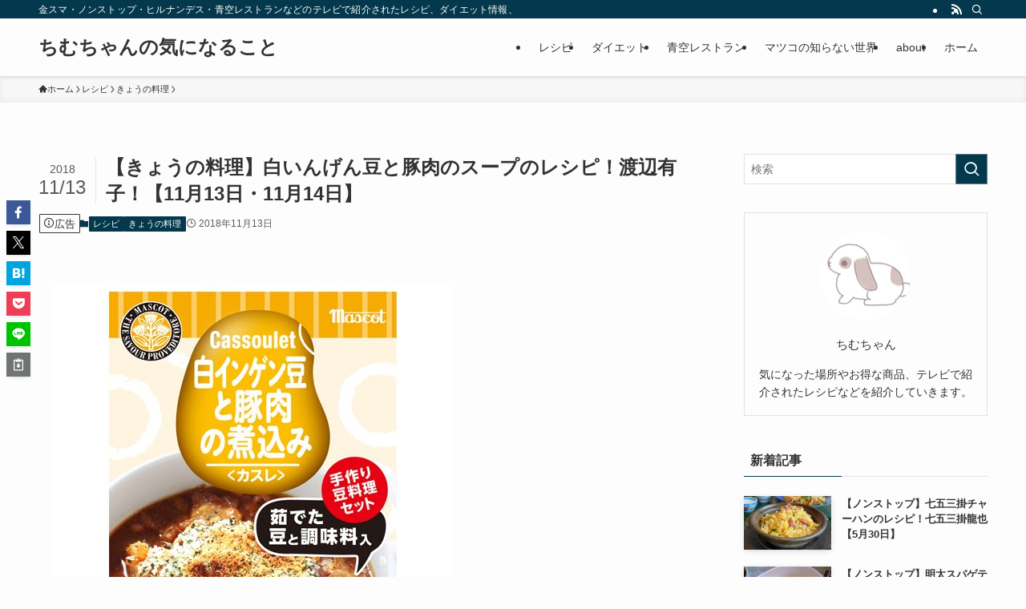

--- FILE ---
content_type: text/html; charset=UTF-8
request_url: https://www.chimchan.com/kyou/20181113-6/
body_size: 35359
content:
<!DOCTYPE html>
<html lang="ja" data-loaded="false" data-scrolled="false" data-spmenu="closed">
<head><meta charset="utf-8"><script>if(navigator.userAgent.match(/MSIE|Internet Explorer/i)||navigator.userAgent.match(/Trident\/7\..*?rv:11/i)){var href=document.location.href;if(!href.match(/[?&]nowprocket/)){if(href.indexOf("?")==-1){if(href.indexOf("#")==-1){document.location.href=href+"?nowprocket=1"}else{document.location.href=href.replace("#","?nowprocket=1#")}}else{if(href.indexOf("#")==-1){document.location.href=href+"&nowprocket=1"}else{document.location.href=href.replace("#","&nowprocket=1#")}}}}</script><script>(()=>{class RocketLazyLoadScripts{constructor(){this.v="2.0.2",this.userEvents=["keydown","keyup","mousedown","mouseup","mousemove","mouseover","mouseenter","mouseout","mouseleave","touchmove","touchstart","touchend","touchcancel","wheel","click","dblclick","input","visibilitychange"],this.attributeEvents=["onblur","onclick","oncontextmenu","ondblclick","onfocus","onmousedown","onmouseenter","onmouseleave","onmousemove","onmouseout","onmouseover","onmouseup","onmousewheel","onscroll","onsubmit"]}async t(){this.i(),this.o(),/iP(ad|hone)/.test(navigator.userAgent)&&this.h(),this.u(),this.l(this),this.m(),this.k(this),this.p(this),this._(),await Promise.all([this.R(),this.L()]),this.lastBreath=Date.now(),this.S(this),this.P(),this.D(),this.O(),this.M(),await this.C(this.delayedScripts.normal),await this.C(this.delayedScripts.defer),await this.C(this.delayedScripts.async),this.T("domReady"),await this.F(),await this.j(),await this.I(),this.T("windowLoad"),await this.A(),window.dispatchEvent(new Event("rocket-allScriptsLoaded")),this.everythingLoaded=!0,this.lastTouchEnd&&await new Promise((t=>setTimeout(t,500-Date.now()+this.lastTouchEnd))),this.H(),this.T("all"),this.U(),this.W()}i(){this.CSPIssue=sessionStorage.getItem("rocketCSPIssue"),document.addEventListener("securitypolicyviolation",(t=>{this.CSPIssue||"script-src-elem"!==t.violatedDirective||"data"!==t.blockedURI||(this.CSPIssue=!0,sessionStorage.setItem("rocketCSPIssue",!0))}),{isRocket:!0})}o(){window.addEventListener("pageshow",(t=>{this.persisted=t.persisted,this.realWindowLoadedFired=!0}),{isRocket:!0}),window.addEventListener("pagehide",(()=>{this.onFirstUserAction=null}),{isRocket:!0})}h(){let t;function e(e){t=e}window.addEventListener("touchstart",e,{isRocket:!0}),window.addEventListener("touchend",(function i(o){Math.abs(o.changedTouches[0].pageX-t.changedTouches[0].pageX)<10&&Math.abs(o.changedTouches[0].pageY-t.changedTouches[0].pageY)<10&&o.timeStamp-t.timeStamp<200&&(o.target.dispatchEvent(new PointerEvent("click",{target:o.target,bubbles:!0,cancelable:!0})),event.preventDefault(),window.removeEventListener("touchstart",e,{isRocket:!0}),window.removeEventListener("touchend",i,{isRocket:!0}))}),{isRocket:!0})}q(t){this.userActionTriggered||("mousemove"!==t.type||this.firstMousemoveIgnored?"keyup"===t.type||"mouseover"===t.type||"mouseout"===t.type||(this.userActionTriggered=!0,this.onFirstUserAction&&this.onFirstUserAction()):this.firstMousemoveIgnored=!0),"click"===t.type&&t.preventDefault(),this.savedUserEvents.length>0&&(t.stopPropagation(),t.stopImmediatePropagation()),"touchstart"===this.lastEvent&&"touchend"===t.type&&(this.lastTouchEnd=Date.now()),"click"===t.type&&(this.lastTouchEnd=0),this.lastEvent=t.type,this.savedUserEvents.push(t)}u(){this.savedUserEvents=[],this.userEventHandler=this.q.bind(this),this.userEvents.forEach((t=>window.addEventListener(t,this.userEventHandler,{passive:!1,isRocket:!0})))}U(){this.userEvents.forEach((t=>window.removeEventListener(t,this.userEventHandler,{passive:!1,isRocket:!0}))),this.savedUserEvents.forEach((t=>{t.target.dispatchEvent(new window[t.constructor.name](t.type,t))}))}m(){this.eventsMutationObserver=new MutationObserver((t=>{const e="return false";for(const i of t){if("attributes"===i.type){const t=i.target.getAttribute(i.attributeName);t&&t!==e&&(i.target.setAttribute("data-rocket-"+i.attributeName,t),i.target.setAttribute(i.attributeName,e))}"childList"===i.type&&i.addedNodes.forEach((t=>{if(t.nodeType===Node.ELEMENT_NODE)for(const i of t.attributes)this.attributeEvents.includes(i.name)&&i.value&&""!==i.value&&(t.setAttribute("data-rocket-"+i.name,i.value),t.setAttribute(i.name,e))}))}})),this.eventsMutationObserver.observe(document,{subtree:!0,childList:!0,attributeFilter:this.attributeEvents})}H(){this.eventsMutationObserver.disconnect(),this.attributeEvents.forEach((t=>{document.querySelectorAll("[data-rocket-"+t+"]").forEach((e=>{e.setAttribute(t,e.getAttribute("data-rocket-"+t)),e.removeAttribute("data-rocket-"+t)}))}))}k(t){Object.defineProperty(HTMLElement.prototype,"onclick",{get(){return this.rocketonclick},set(e){this.rocketonclick=e,this.setAttribute(t.everythingLoaded?"onclick":"data-rocket-onclick","this.rocketonclick(event)")}})}S(t){function e(e,i){let o=e[i];e[i]=null,Object.defineProperty(e,i,{get:()=>o,set(s){t.everythingLoaded?o=s:e["rocket"+i]=o=s}})}e(document,"onreadystatechange"),e(window,"onload"),e(window,"onpageshow");try{Object.defineProperty(document,"readyState",{get:()=>t.rocketReadyState,set(e){t.rocketReadyState=e},configurable:!0}),document.readyState="loading"}catch(t){console.log("WPRocket DJE readyState conflict, bypassing")}}l(t){this.originalAddEventListener=EventTarget.prototype.addEventListener,this.originalRemoveEventListener=EventTarget.prototype.removeEventListener,this.savedEventListeners=[],EventTarget.prototype.addEventListener=function(e,i,o){o&&o.isRocket||!t.B(e,this)&&!t.userEvents.includes(e)||t.B(e,this)&&!t.userActionTriggered||e.startsWith("rocket-")?t.originalAddEventListener.call(this,e,i,o):t.savedEventListeners.push({target:this,remove:!1,type:e,func:i,options:o})},EventTarget.prototype.removeEventListener=function(e,i,o){o&&o.isRocket||!t.B(e,this)&&!t.userEvents.includes(e)||t.B(e,this)&&!t.userActionTriggered||e.startsWith("rocket-")?t.originalRemoveEventListener.call(this,e,i,o):t.savedEventListeners.push({target:this,remove:!0,type:e,func:i,options:o})}}T(t){"all"===t&&(EventTarget.prototype.addEventListener=this.originalAddEventListener,EventTarget.prototype.removeEventListener=this.originalRemoveEventListener),this.savedEventListeners=this.savedEventListeners.filter((e=>{let i=e.type,o=e.target||window;return"domReady"===t&&"DOMContentLoaded"!==i&&"readystatechange"!==i||("windowLoad"===t&&"load"!==i&&"readystatechange"!==i&&"pageshow"!==i||(this.B(i,o)&&(i="rocket-"+i),e.remove?o.removeEventListener(i,e.func,e.options):o.addEventListener(i,e.func,e.options),!1))}))}p(t){let e;function i(e){return t.everythingLoaded?e:e.split(" ").map((t=>"load"===t||t.startsWith("load.")?"rocket-jquery-load":t)).join(" ")}function o(o){function s(e){const s=o.fn[e];o.fn[e]=o.fn.init.prototype[e]=function(){return this[0]===window&&t.userActionTriggered&&("string"==typeof arguments[0]||arguments[0]instanceof String?arguments[0]=i(arguments[0]):"object"==typeof arguments[0]&&Object.keys(arguments[0]).forEach((t=>{const e=arguments[0][t];delete arguments[0][t],arguments[0][i(t)]=e}))),s.apply(this,arguments),this}}if(o&&o.fn&&!t.allJQueries.includes(o)){const e={DOMContentLoaded:[],"rocket-DOMContentLoaded":[]};for(const t in e)document.addEventListener(t,(()=>{e[t].forEach((t=>t()))}),{isRocket:!0});o.fn.ready=o.fn.init.prototype.ready=function(i){function s(){parseInt(o.fn.jquery)>2?setTimeout((()=>i.bind(document)(o))):i.bind(document)(o)}return t.realDomReadyFired?!t.userActionTriggered||t.fauxDomReadyFired?s():e["rocket-DOMContentLoaded"].push(s):e.DOMContentLoaded.push(s),o([])},s("on"),s("one"),s("off"),t.allJQueries.push(o)}e=o}t.allJQueries=[],o(window.jQuery),Object.defineProperty(window,"jQuery",{get:()=>e,set(t){o(t)}})}P(){const t=new Map;document.write=document.writeln=function(e){const i=document.currentScript,o=document.createRange(),s=i.parentElement;let n=t.get(i);void 0===n&&(n=i.nextSibling,t.set(i,n));const a=document.createDocumentFragment();o.setStart(a,0),a.appendChild(o.createContextualFragment(e)),s.insertBefore(a,n)}}async R(){return new Promise((t=>{this.userActionTriggered?t():this.onFirstUserAction=t}))}async L(){return new Promise((t=>{document.addEventListener("DOMContentLoaded",(()=>{this.realDomReadyFired=!0,t()}),{isRocket:!0})}))}async I(){return this.realWindowLoadedFired?Promise.resolve():new Promise((t=>{window.addEventListener("load",t,{isRocket:!0})}))}M(){this.pendingScripts=[];this.scriptsMutationObserver=new MutationObserver((t=>{for(const e of t)e.addedNodes.forEach((t=>{"SCRIPT"!==t.tagName||t.noModule||t.isWPRocket||this.pendingScripts.push({script:t,promise:new Promise((e=>{const i=()=>{const i=this.pendingScripts.findIndex((e=>e.script===t));i>=0&&this.pendingScripts.splice(i,1),e()};t.addEventListener("load",i,{isRocket:!0}),t.addEventListener("error",i,{isRocket:!0}),setTimeout(i,1e3)}))})}))})),this.scriptsMutationObserver.observe(document,{childList:!0,subtree:!0})}async j(){await this.J(),this.pendingScripts.length?(await this.pendingScripts[0].promise,await this.j()):this.scriptsMutationObserver.disconnect()}D(){this.delayedScripts={normal:[],async:[],defer:[]},document.querySelectorAll("script[type$=rocketlazyloadscript]").forEach((t=>{t.hasAttribute("data-rocket-src")?t.hasAttribute("async")&&!1!==t.async?this.delayedScripts.async.push(t):t.hasAttribute("defer")&&!1!==t.defer||"module"===t.getAttribute("data-rocket-type")?this.delayedScripts.defer.push(t):this.delayedScripts.normal.push(t):this.delayedScripts.normal.push(t)}))}async _(){await this.L();let t=[];document.querySelectorAll("script[type$=rocketlazyloadscript][data-rocket-src]").forEach((e=>{let i=e.getAttribute("data-rocket-src");if(i&&!i.startsWith("data:")){i.startsWith("//")&&(i=location.protocol+i);try{const o=new URL(i).origin;o!==location.origin&&t.push({src:o,crossOrigin:e.crossOrigin||"module"===e.getAttribute("data-rocket-type")})}catch(t){}}})),t=[...new Map(t.map((t=>[JSON.stringify(t),t]))).values()],this.N(t,"preconnect")}async $(t){if(await this.G(),!0!==t.noModule||!("noModule"in HTMLScriptElement.prototype))return new Promise((e=>{let i;function o(){(i||t).setAttribute("data-rocket-status","executed"),e()}try{if(navigator.userAgent.includes("Firefox/")||""===navigator.vendor||this.CSPIssue)i=document.createElement("script"),[...t.attributes].forEach((t=>{let e=t.nodeName;"type"!==e&&("data-rocket-type"===e&&(e="type"),"data-rocket-src"===e&&(e="src"),i.setAttribute(e,t.nodeValue))})),t.text&&(i.text=t.text),t.nonce&&(i.nonce=t.nonce),i.hasAttribute("src")?(i.addEventListener("load",o,{isRocket:!0}),i.addEventListener("error",(()=>{i.setAttribute("data-rocket-status","failed-network"),e()}),{isRocket:!0}),setTimeout((()=>{i.isConnected||e()}),1)):(i.text=t.text,o()),i.isWPRocket=!0,t.parentNode.replaceChild(i,t);else{const i=t.getAttribute("data-rocket-type"),s=t.getAttribute("data-rocket-src");i?(t.type=i,t.removeAttribute("data-rocket-type")):t.removeAttribute("type"),t.addEventListener("load",o,{isRocket:!0}),t.addEventListener("error",(i=>{this.CSPIssue&&i.target.src.startsWith("data:")?(console.log("WPRocket: CSP fallback activated"),t.removeAttribute("src"),this.$(t).then(e)):(t.setAttribute("data-rocket-status","failed-network"),e())}),{isRocket:!0}),s?(t.fetchPriority="high",t.removeAttribute("data-rocket-src"),t.src=s):t.src="data:text/javascript;base64,"+window.btoa(unescape(encodeURIComponent(t.text)))}}catch(i){t.setAttribute("data-rocket-status","failed-transform"),e()}}));t.setAttribute("data-rocket-status","skipped")}async C(t){const e=t.shift();return e?(e.isConnected&&await this.$(e),this.C(t)):Promise.resolve()}O(){this.N([...this.delayedScripts.normal,...this.delayedScripts.defer,...this.delayedScripts.async],"preload")}N(t,e){this.trash=this.trash||[];let i=!0;var o=document.createDocumentFragment();t.forEach((t=>{const s=t.getAttribute&&t.getAttribute("data-rocket-src")||t.src;if(s&&!s.startsWith("data:")){const n=document.createElement("link");n.href=s,n.rel=e,"preconnect"!==e&&(n.as="script",n.fetchPriority=i?"high":"low"),t.getAttribute&&"module"===t.getAttribute("data-rocket-type")&&(n.crossOrigin=!0),t.crossOrigin&&(n.crossOrigin=t.crossOrigin),t.integrity&&(n.integrity=t.integrity),t.nonce&&(n.nonce=t.nonce),o.appendChild(n),this.trash.push(n),i=!1}})),document.head.appendChild(o)}W(){this.trash.forEach((t=>t.remove()))}async F(){try{document.readyState="interactive"}catch(t){}this.fauxDomReadyFired=!0;try{await this.G(),document.dispatchEvent(new Event("rocket-readystatechange")),await this.G(),document.rocketonreadystatechange&&document.rocketonreadystatechange(),await this.G(),document.dispatchEvent(new Event("rocket-DOMContentLoaded")),await this.G(),window.dispatchEvent(new Event("rocket-DOMContentLoaded"))}catch(t){console.error(t)}}async A(){try{document.readyState="complete"}catch(t){}try{await this.G(),document.dispatchEvent(new Event("rocket-readystatechange")),await this.G(),document.rocketonreadystatechange&&document.rocketonreadystatechange(),await this.G(),window.dispatchEvent(new Event("rocket-load")),await this.G(),window.rocketonload&&window.rocketonload(),await this.G(),this.allJQueries.forEach((t=>t(window).trigger("rocket-jquery-load"))),await this.G();const t=new Event("rocket-pageshow");t.persisted=this.persisted,window.dispatchEvent(t),await this.G(),window.rocketonpageshow&&window.rocketonpageshow({persisted:this.persisted})}catch(t){console.error(t)}}async G(){Date.now()-this.lastBreath>45&&(await this.J(),this.lastBreath=Date.now())}async J(){return document.hidden?new Promise((t=>setTimeout(t))):new Promise((t=>requestAnimationFrame(t)))}B(t,e){return e===document&&"readystatechange"===t||(e===document&&"DOMContentLoaded"===t||(e===window&&"DOMContentLoaded"===t||(e===window&&"load"===t||e===window&&"pageshow"===t)))}static run(){(new RocketLazyLoadScripts).t()}}RocketLazyLoadScripts.run()})();</script>

<meta name="format-detection" content="telephone=no">
<meta http-equiv="X-UA-Compatible" content="IE=edge">
<meta name="viewport" content="width=device-width, viewport-fit=cover">
<meta name='robots' content='max-image-preview:large' />

<link rel="alternate" type="application/rss+xml" title="ちむちゃんの気になること &raquo; フィード" href="https://www.chimchan.com/feed/" />
<link rel="alternate" type="application/rss+xml" title="ちむちゃんの気になること &raquo; コメントフィード" href="https://www.chimchan.com/comments/feed/" />
<link rel="alternate" type="application/rss+xml" title="ちむちゃんの気になること &raquo; 【きょうの料理】白いんげん豆と豚肉のスープのレシピ！渡辺有子！【11月13日・11月14日】 のコメントのフィード" href="https://www.chimchan.com/kyou/20181113-6/feed/" />

<!-- SEO SIMPLE PACK 3.4.0 -->
<title>【きょうの料理】白いんげん豆と豚肉のスープのレシピ！渡辺有子！【11月13日・11月14日】 | ちむちゃんの気になること</title><link rel="preload" data-rocket-preload as="font" href="https://www.chimchan.com/wp-content/themes/swell/assets/fonts/icomoon.woff2?fq24x" crossorigin><style id="wpr-usedcss">:where(.wp-block-button__link){border-radius:9999px;box-shadow:none;padding:calc(.667em + 2px) calc(1.333em + 2px);text-decoration:none}:where(.wp-block-calendar table:not(.has-background) th){background:#ddd}:where(.wp-block-columns){margin-bottom:1.75em}:where(.wp-block-columns.has-background){padding:1.25em 2.375em}:where(.wp-block-post-comments input[type=submit]){border:none}:where(.wp-block-cover-image:not(.has-text-color)),:where(.wp-block-cover:not(.has-text-color)){color:#fff}:where(.wp-block-cover-image.is-light:not(.has-text-color)),:where(.wp-block-cover.is-light:not(.has-text-color)){color:#000}:where(.wp-block-file){margin-bottom:1.5em}:where(.wp-block-file__button){border-radius:2em;display:inline-block;padding:.5em 1em}:where(.wp-block-file__button):is(a):active,:where(.wp-block-file__button):is(a):focus,:where(.wp-block-file__button):is(a):hover,:where(.wp-block-file__button):is(a):visited{box-shadow:none;color:#fff;opacity:.85;text-decoration:none}:where(.wp-block-latest-comments:not([style*=line-height] .wp-block-latest-comments__comment)){line-height:1.1}:where(.wp-block-latest-comments:not([style*=line-height] .wp-block-latest-comments__comment-excerpt p)){line-height:1.8}ol,ul{box-sizing:border-box}:where(.wp-block-navigation.has-background .wp-block-navigation-item a:not(.wp-element-button)),:where(.wp-block-navigation.has-background .wp-block-navigation-submenu a:not(.wp-element-button)){padding:.5em 1em}:where(.wp-block-navigation .wp-block-navigation__submenu-container .wp-block-navigation-item a:not(.wp-element-button)),:where(.wp-block-navigation .wp-block-navigation__submenu-container .wp-block-navigation-submenu a:not(.wp-element-button)),:where(.wp-block-navigation .wp-block-navigation__submenu-container .wp-block-navigation-submenu button.wp-block-navigation-item__content),:where(.wp-block-navigation .wp-block-navigation__submenu-container .wp-block-pages-list__item button.wp-block-navigation-item__content){padding:.5em 1em}:where(p.has-text-color:not(.has-link-color)) a{color:inherit}:where(.wp-block-post-excerpt){margin-bottom:var(--wp--style--block-gap);margin-top:var(--wp--style--block-gap)}:where(.wp-block-preformatted.has-background){padding:1.25em 2.375em}:where(.wp-block-pullquote){margin:0 0 1em}:where(.wp-block-search__button){border:1px solid #ccc;padding:6px 10px}:where(.wp-block-search__button-inside .wp-block-search__inside-wrapper){border:1px solid #949494;box-sizing:border-box;padding:4px}:where(.wp-block-search__button-inside .wp-block-search__inside-wrapper) .wp-block-search__input{border:none;border-radius:0;padding:0 4px}:where(.wp-block-search__button-inside .wp-block-search__inside-wrapper) .wp-block-search__input:focus{outline:0}:where(.wp-block-search__button-inside .wp-block-search__inside-wrapper) :where(.wp-block-search__button){padding:4px 8px}:where(.wp-block-term-description){margin-bottom:var(--wp--style--block-gap);margin-top:var(--wp--style--block-gap)}:where(pre.wp-block-verse){font-family:inherit}:root{--wp--preset--font-size--normal:16px;--wp--preset--font-size--huge:42px}.screen-reader-text{border:0;clip:rect(1px,1px,1px,1px);-webkit-clip-path:inset(50%);clip-path:inset(50%);height:1px;margin:-1px;overflow:hidden;padding:0;position:absolute;width:1px;word-wrap:normal!important}.screen-reader-text:focus{background-color:#ddd;clip:auto!important;-webkit-clip-path:none;clip-path:none;color:#444;display:block;font-size:1em;height:auto;left:5px;line-height:normal;padding:15px 23px 14px;text-decoration:none;top:5px;width:auto;z-index:100000}html :where(.has-border-color){border-style:solid}html :where([style*=border-top-color]){border-top-style:solid}html :where([style*=border-right-color]){border-right-style:solid}html :where([style*=border-bottom-color]){border-bottom-style:solid}html :where([style*=border-left-color]){border-left-style:solid}html :where([style*=border-width]){border-style:solid}html :where([style*=border-top-width]){border-top-style:solid}html :where([style*=border-right-width]){border-right-style:solid}html :where([style*=border-bottom-width]){border-bottom-style:solid}html :where([style*=border-left-width]){border-left-style:solid}html :where(img[class*=wp-image-]){height:auto;max-width:100%}:where(figure){margin:0 0 1em}html :where(.is-position-sticky){--wp-admin--admin-bar--position-offset:var(--wp-admin--admin-bar--height,0px)}@font-face{font-display:swap;font-family:icomoon;font-style:normal;font-weight:400;src:url(https://www.chimchan.com/wp-content/themes/swell/assets/fonts/icomoon.woff2?fq24x) format("woff2"),url(https://www.chimchan.com/wp-content/themes/swell/assets/fonts/icomoon.ttf?fq24x) format("truetype"),url(https://www.chimchan.com/wp-content/themes/swell/assets/fonts/icomoon.woff?fq24x) format("woff"),url(https://www.chimchan.com/wp-content/themes/swell/assets/fonts/icomoon.svg?fq24x#icomoon) format("svg")}[class*=" icon-"]:before,[class^=icon-]:before{-webkit-font-smoothing:antialiased;-moz-osx-font-smoothing:grayscale;font-family:icomoon!important;font-style:normal;font-variant:normal;font-weight:400;line-height:1;text-transform:none}.icon-chevron-up:before{content:"\e912"}.icon-home:before{content:"\e922"}.icon-info:before{content:"\e91d"}.icon-posted:before{content:"\e931"}.icon-pen:before{content:"\e934"}.icon-batsu:before{content:"\e91f"}.icon-search:before{content:"\e92e"}.icon-close-thin:before{content:"\e920"}.icon-menu-thin:before{content:"\e91b"}.icon-facebook:before{content:"\e901"}.icon-hatebu:before{content:"\e905"}.icon-line:before{content:"\e907"}.icon-pocket:before{content:"\e90a"}.icon-rss:before{content:"\e90b"}.icon-twitter-x:before{content:"\e926"}#fix_bottom_menu:before,.l-fixHeader:before,.p-spMenu__inner:before{content:"";height:100%;left:0;position:absolute;top:0;width:100%;z-index:0}.c-categoryList:before,.c-tagList:before{-webkit-font-smoothing:antialiased;-moz-osx-font-smoothing:grayscale;font-family:icomoon!important;font-style:normal;font-variant:normal;font-weight:400;line-height:1;text-transform:none}.p-breadcrumb__item:after{background-color:currentcolor;-webkit-clip-path:polygon(45% 9%,75% 51%,45% 90%,30% 90%,60% 50%,30% 10%);clip-path:polygon(45% 9%,75% 51%,45% 90%,30% 90%,60% 50%,30% 10%);content:"";display:block;height:10px;margin:0;opacity:.8;width:10px}@-webkit-keyframes flash{0%{opacity:.6}to{opacity:1}}@keyframes flash{0%{opacity:.6}to{opacity:1}}:root{--color_border:hsla(0,0%,78%,.5);--color_gray:hsla(0,0%,78%,.15);--swl-color_hov_gray:rgba(3, 2, 2, .05);--swl-color_shadow:rgba(0, 0, 0, .12);--swl-fz--root:3.6vw;--swl-fz--side:var(--swl-fz--root);--swl-block-margin:2em;--swl-sidebar_width:280px;--swl-sidebar_margin:24px;--swl-pad_post_content:0px;--swl-pad_container:4vw;--swl-h2-margin--x:-2vw;--swl-box_shadow:0 2px 4px rgba(0, 0, 0, .05),0 4px 4px -4px rgba(0, 0, 0, .1);--swl-img_shadow:0 2px 8px rgba(0, 0, 0, .1),0 4px 8px -4px rgba(0, 0, 0, .2);--swl-btn_shadow:0 2px 2px rgba(0, 0, 0, .1),0 4px 8px -4px rgba(0, 0, 0, .2);--swl-text_color--black:#333;--swl-text_color--white:#fff;--swl-fz--xs:.75em;--swl-fz--small:.9em;--swl-fz--normal:1rem;--swl-fz--medium:1.1em;--swl-fz--large:1.25em;--swl-fz--huge:1.6em;--swl-list-padding--left:1.5em;--swl-list-padding--has_bg:1em 1em 1em 1.75em}html{font-size:var(--swl-fz--root)}.c-plainBtn{-webkit-appearance:none;-o-appearance:none;appearance:none;background-color:transparent;border:none;box-shadow:none}*,.c-plainBtn{margin:0;padding:0}*{box-sizing:border-box;font-family:inherit;font-size:inherit;line-height:inherit}:after,:before{box-sizing:inherit;text-decoration:inherit;vertical-align:inherit}ruby>rt{font-size:50%}main{display:block}:where(ol:not([type])),:where(ul:not([type])){list-style:none}img{border-style:none;height:auto;max-width:100%}video{outline:0}svg:not([fill]){fill:currentcolor}[hidden]{display:none}button,input,select,textarea{font-family:inherit;font-size:inherit;line-height:inherit}button,input{overflow:visible}button,select{text-transform:none}[type=button],[type=submit],button{-webkit-appearance:button;cursor:pointer;display:inline-block}[role=button]{cursor:pointer}button,input,select,textarea{background-color:#f7f7f7;border:1px solid hsla(0,0%,78%,.5);border-radius:0;color:#333;padding:.25em .5em}[aria-controls]{cursor:pointer}html{letter-spacing:var(--swl-letter_spacing,normal)}body{word-wrap:break-word;-webkit-text-size-adjust:100%;background-color:var(--color_bg);color:var(--color_text);font-family:var(--swl-font_family);font-size:1rem;font-weight:var(--swl-font_weight);line-height:1.6;max-width:100%;min-width:100%;overflow-wrap:break-word;overflow-x:clip;position:relative}a{color:var(--color_link)}#lp-content .post_content,#main_content .post_content{font-size:var(--swl-fz--content,16px)}[data-spmenu=opened] #wpadminbar{z-index:1}#fix_bottom_menu{bottom:-60px;display:none;left:0;position:fixed}[data-spmenu=opened] body>.adsbygoogle{top:-140px!important}.-index-off .widget_swell_index,.-index-off [data-onclick=toggleIndex]{display:none}.-index-off .widget_swell_index+.c-widget{margin-top:0!important}.l-article{max-width:var(--article_size);padding-left:0;padding-right:0}.lp-content .l-article{margin-left:auto;margin-right:auto}#body_wrap{max-width:100%;overflow-x:clip;position:relative;z-index:1}.l-container{margin-left:auto;margin-right:auto;max-width:calc(var(--container_size,0px) + var(--swl-pad_container,0px)*2);padding-left:var(--swl-pad_container,0);padding-right:var(--swl-pad_container,0)}.l-content{margin:0 auto 6em;padding-top:2em;position:relative;z-index:1}.l-fixHeader{left:0;margin-top:var(--swl-adminbarH,0);opacity:0;position:fixed;top:0;-webkit-transform:translateY(calc(var(--swl-fix_headerH,100px)*-1));transform:translateY(calc(var(--swl-fix_headerH,100px)*-1));visibility:hidden;width:100%;z-index:101}.l-fixHeader[data-ready]{transition:all .5s}.l-fixHeader:before{background:var(--color_header_bg);display:block}.c-gnav{display:flex;height:100%;text-align:center}.c-gnav a{text-decoration:none}.c-gnav .ttl{color:inherit;line-height:1;position:relative;z-index:1}.c-gnav>.menu-item{height:100%;position:relative}.c-gnav>.menu-item:hover>.sub-menu{opacity:1;visibility:visible}.c-gnav>.menu-item>a{color:inherit;display:flex;flex-direction:column;height:100%;justify-content:center;padding:0 12px;position:relative;white-space:nowrap}.c-gnav>.menu-item>a .ttl{display:block;font-size:14px}.c-gnav>.menu-item>a:after{bottom:0;content:"";display:block;left:0;position:absolute;transition:width .25s,height .25s,-webkit-transform .25s;transition:transform .25s,width .25s,height .25s;transition:transform .25s,width .25s,height .25s,-webkit-transform .25s}.c-gnav>.menu-item>.sub-menu{left:50%;top:100%;-webkit-transform:translateX(-50%);transform:translateX(-50%)}.c-gnav .sub-menu{box-shadow:0 2px 4px rgba(0,0,0,.1);opacity:0;position:absolute;text-align:left;transition:opacity .25s,visibility .25s;visibility:hidden;width:15em;z-index:1}.c-gnav .sub-menu li{position:relative}.c-gnav .sub-menu .ttl{font-size:.9em;left:0;position:relative;transition:left .25s}.c-gnav .sub-menu a{color:inherit;display:block;padding:.5em .75em;position:relative}.c-gnav .sub-menu a:hover{background-color:var(--swl-color_hov_gray)}.l-header{background:var(--color_header_bg);left:0;top:0;z-index:100}.l-header,.l-header__inner{position:relative;width:100%}.l-header__inner{color:var(--color_header_text);z-index:1}.l-header__inner .c-catchphrase{letter-spacing:var(--swl-letter_spacing,.2px)}.l-header__logo{line-height:1}.c-headLogo.-txt{align-items:center;display:flex}.c-headLogo__link{display:block;text-decoration:none}.-txt .c-headLogo__link{color:inherit;display:block;font-size:5vw;font-weight:700}.w-header{align-items:center;display:flex}.l-header__customBtn,.l-header__menuBtn{height:var(--logo_size_sp);line-height:1.25;text-align:center;width:var(--logo_size_sp)}.l-mainContent{position:static!important;width:100%}.-sidebar-on .l-mainContent{max-width:100%}.l-mainContent__inner>:first-child,.post_content>:first-child{margin-top:0!important}.l-mainContent__inner>:last-child,.post_content>:last-child{margin-bottom:0!important}.l-scrollObserver{display:block;height:1px;left:0;pointer-events:none;position:absolute;top:100px;visibility:hidden;width:100%;z-index:1000}#sidebar{font-size:var(--swl-fz--side);position:relative}.c-listMenu.c-listMenu li{margin:0;position:relative}.c-listMenu a{border-bottom:1px solid var(--color_border);color:inherit;display:block;line-height:1.4;position:relative;text-decoration:none}.c-listMenu a:hover{background-color:var(--swl-color_hov_gray)}.c-categoryList{color:var(--color_main)}.c-categoryList:before{content:"\e92f"}.c-tagList:before{color:inherit;content:"\e935"}.c-categoryList__link,.c-tagList__link{border-radius:1px;display:block;line-height:1;padding:4px .5em;text-decoration:none}.c-tagList__link{background:#f7f7f7;color:#333}.c-categoryList__link{background-color:var(--color_main);color:#fff}.l-mainContent .c-categoryList__link.-current{background:0 0;box-shadow:inset 0 0 0 1px currentcolor;color:inherit}.c-fixBtn{align-items:center;background:#fff;border:1px solid var(--color_main);border-radius:var(--swl-radius--8,0);box-shadow:var(--swl-box_shadow);color:var(--color_main);cursor:pointer;display:flex;flex-direction:column;height:52px;justify-content:center;letter-spacing:normal;line-height:1;opacity:.75;overflow:hidden;text-align:center;transition:all .25s;width:52px}.c-fixBtn+.c-fixBtn{margin-top:16px}.c-fixBtn__icon{display:block;font-size:20px}#pagetop[data-has-text="1"] .c-fixBtn__icon{-webkit-transform:translateY(-6px);transform:translateY(-6px)}.c-iconBtn{align-content:center;align-items:center;color:inherit;display:inline-flex;flex-wrap:wrap;height:100%;justify-content:center;text-decoration:none;width:100%}.c-iconBtn .-menuBtn{z-index:1}.c-iconBtn__icon{display:block;font-size:24px}.p-spMenu__closeBtn .c-iconBtn__icon{font-size:20px}.c-iconBtn__icon:before{display:block}.c-iconList{display:flex;flex-wrap:wrap}.widget_swell_prof_widget .c-iconList{justify-content:center}.c-iconList__link{box-sizing:content-box;color:inherit;height:1em;margin:0 3px;padding:2px;text-align:center;text-decoration:none;width:1em}.c-iconList__icon,.c-iconList__link{display:block;line-height:1}.c-iconList__icon:before{color:inherit}.c-modal{height:100%;left:0;position:fixed;top:0;transition:opacity .5s,visibility .5s;width:100%;z-index:1000}[data-loaded=false] .c-modal{display:none}.c-modal:not(.is-opened){opacity:0;pointer-events:none;visibility:hidden}.c-modal .c-modal__close{color:#fff;cursor:pointer;left:0;line-height:2;padding-top:.5em;position:absolute;text-align:center;text-shadow:1px 1px 1px #000;top:100%;width:100%}.c-overlay{background:rgba(0,0,0,.75);height:100%;left:0;position:absolute;top:0;width:100%;z-index:0}.c-postTitle{align-items:center;display:flex;flex-direction:row-reverse}.c-postTitle__ttl{font-size:5vw;line-height:1.4;width:100%}.c-postTitle__date{border-right:1px solid var(--color_border);font-weight:400;line-height:1;margin-right:.75em;padding:.5em .75em .5em 0;text-align:center}.c-postTitle__date .__y{display:block;font-size:3vw;line-height:1;margin-bottom:4px}.c-postTitle__date .__md{display:block;font-size:4.2vw}.p-postList .c-postTitle{margin:0 auto 1em;position:relative;width:100%;z-index:1}.p-postList .c-postTitle__date .__md,.p-postList .c-postTitle__ttl{font-size:4vw}.c-searchForm{position:relative}.c-searchForm__s{background-color:#fff;line-height:2;padding:4px 44px 4px 8px;width:100%}.c-searchForm__submit{border-radius:var(--swl-radius--4,0);height:100%;overflow:hidden;position:absolute;right:0;top:0;width:40px}.c-searchForm__submit:before{color:#fff;font-size:20px;left:50%;position:absolute;top:50%;-webkit-transform:translateX(-50%) translateY(-50%);transform:translateX(-50%) translateY(-50%);z-index:1}.w-header .c-searchForm__s{font-size:14px;line-height:20px}.w-header .c-searchForm__submit{width:30px}.w-header .c-searchForm__submit:before{font-size:16px}.c-postThumb{overflow:hidden;position:relative;vertical-align:middle}.c-postThumb__figure{margin:0;overflow:hidden;position:relative;width:100%;z-index:0}.c-postThumb__figure:before{content:"";display:block;height:0;padding-top:var(--card_posts_thumb_ratio)}.-type-list .c-postThumb__figure:before{padding-top:var(--list_posts_thumb_ratio)}.p-postList__link:hover .c-postThumb:before{opacity:.2}.p-postList__link:hover .c-postThumb__img{-webkit-transform:scale(1.06);transform:scale(1.06)}.c-postThumb__img{left:0;position:absolute;top:0;transition:-webkit-transform .25s;transition:transform .25s;transition:transform .25s,-webkit-transform .25s}.c-postTimes{align-items:center;display:flex;flex-wrap:wrap;gap:.5em}.c-postTimes__posted:before{margin-right:.325em;position:relative;top:1px}.p-breadcrumb{margin:0 auto;padding:8px 0;position:relative}.p-breadcrumb.-bg-on{background:#f7f7f7}.p-breadcrumb:not(.-bg-on){padding-top:12px}.-body-solid .p-breadcrumb.-bg-on{box-shadow:inset 0 -1px 8px rgba(0,0,0,.06)}.p-breadcrumb__list{align-items:center;display:flex;font-size:10px;gap:.5em;list-style:none;overflow:hidden;width:100%}.p-breadcrumb__item{align-items:center;display:inline-flex;gap:.5em;position:relative}.p-breadcrumb__item:last-child:after{content:none}.p-breadcrumb__item:last-child span{opacity:.8}.p-breadcrumb__text{align-items:center;color:inherit;display:block;display:inline-flex;text-decoration:none;white-space:nowrap}.p-breadcrumb__text:before{margin-right:3px}.p-breadcrumb__text:hover span{opacity:.76}.p-breadcrumb__text .__home{align-items:center;display:inline-flex;gap:4px}.p-breadcrumb__text .__home:before{line-height:inherit}.single .p-breadcrumb__item:last-child>span.p-breadcrumb__text{display:none}.p-fixBtnWrap{align-items:flex-end;bottom:1.25em;display:flex;flex-direction:column;opacity:0;position:fixed;right:1em;text-align:center;-webkit-transform:translateY(-8px);transform:translateY(-8px);transition:opacity .3s,visibility .3s,-webkit-transform .3s;transition:opacity .3s,transform .3s,visibility .3s;transition:opacity .3s,transform .3s,visibility .3s,-webkit-transform .3s;visibility:hidden;z-index:99}[data-loaded=false] .p-fixBtnWrap{display:none}[data-scrolled=true] .p-fixBtnWrap{opacity:1;-webkit-transform:translateY(0);transform:translateY(0);visibility:visible}.p-postList.p-postList{list-style:none;margin-bottom:0;padding-left:0}.p-postList__item.p-postList__item:before{content:none}.-type-list .p-postList__item{margin-bottom:2em;margin-top:0}.c-widget .-type-list .p-postList__item{margin-bottom:1.5em}.p-postList__link{color:inherit;display:block;position:relative;text-decoration:none;z-index:0}.-type-list .p-postList__link{align-items:flex-start;display:flex;flex-wrap:wrap;justify-content:space-between}.-type-list .p-postList__thumb{width:36%}.p-postList__thumb:before{background:linear-gradient(45deg,var(--color_gradient1),var(--color_gradient2));content:"";display:block;height:100%;left:0;opacity:0;position:absolute;top:0;transition:opacity .25s;width:100%;z-index:1}.p-postList__body{position:relative;transition:opacity .25s}.-type-list .p-postList__item:hover .p-postList__body{opacity:.75}.-type-list .p-postList__body{width:60%}.p-postList__link:hover .p-postList__body:after{background:var(--color_main);box-shadow:none;color:#fff;opacity:1}.p-postList .p-postList__title{background:0 0;border:none;color:inherit;display:block;font-weight:700;line-height:1.5;margin:0;padding:0}.p-postList .p-postList__title:after,.p-postList .p-postList__title:before{content:none}.-type-list .p-postList__title{font-size:3.6vw}.p-postList__meta{align-items:center;display:flex;flex-wrap:wrap;font-size:10px;line-height:1.25;margin-top:.75em;position:relative}.p-postList__title+.p-postList__meta{margin-top:.25em}.p-postList__meta :before{margin-right:.25em}.c-widget .p-postList__meta{margin-top:0}.-w-ranking.p-postList{counter-reset:number 0}.-w-ranking .p-postList__item{position:relative}.-w-ranking .p-postList__item:before{background-color:#3c3c3c;color:#fff;content:counter(number);counter-increment:number;display:block;font-family:arial,helvetica,sans-serif;pointer-events:none;position:absolute;text-align:center;z-index:2}.-w-ranking .p-postList__item:first-child:before{background-color:#f7d305;background-image:linear-gradient(to top left,#f7bf05,#fcea7f,#fcd700,#f7d305,#eaca12,#ac9303,#f7d305,#fcea7f,#f7e705,#eaca12,#f7bf05)}.-w-ranking .p-postList__item:nth-child(2):before{background-color:#a5a5a5;background-image:linear-gradient(to top left,#a5a5a5,#e5e5e5,#ae9c9c,#a5a5a5,#a5a5a5,#7f7f7f,#a5a5a5,#e5e5e5,#a5a5a5,#a5a5a5,#a5a5a5)}.-w-ranking .p-postList__item:nth-child(3):before{background-color:#c47222;background-image:linear-gradient(to top left,#c46522,#e8b27d,#d07217,#c47222,#b9722e,#834c17,#c47222,#e8b27d,#c48022,#b9722e,#c46522)}.-w-ranking.-type-list .p-postList__item:before{font-size:3vw;left:0;line-height:2;top:0;width:2em}.p-spMenu{height:100%;left:0;position:fixed;top:0;transition:opacity 0s;width:100%;z-index:101}[data-loaded=false] .p-spMenu{display:none}[data-spmenu=closed] .p-spMenu{opacity:0;pointer-events:none;transition-delay:1s}.p-spMenu a{color:inherit}.p-spMenu .c-widget__title{margin-bottom:1.5em}.c-spnav{display:block;text-align:left}.c-spnav .menu-item{position:relative}.c-spnav>.menu-item:first-child>a{border-top:none}.c-spnav a{border-bottom:1px solid var(--color_border);display:block;padding:.75em .25em}.p-spMenu__overlay{transition:opacity .5s,visibility .5s}[data-spmenu=closed] .p-spMenu__overlay{opacity:0;visibility:hidden}.p-spMenu__inner{box-shadow:0 0 8px var(--swl-color_shadow);height:100%;padding-top:var(--logo_size_sp);position:absolute;top:0;transition:-webkit-transform .45s;transition:transform .45s;transition:transform .45s,-webkit-transform .45s;transition-timing-function:ease-out;width:88vw;z-index:1}.-left .p-spMenu__inner{left:0;-webkit-transform:translateX(-88vw);transform:translateX(-88vw)}[data-spmenu=opened] .p-spMenu__inner{-webkit-transform:translateX(0);transform:translateX(0)}.p-spMenu__closeBtn{height:var(--logo_size_sp);position:absolute;top:0;width:var(--logo_size_sp);z-index:1}.-left .p-spMenu__closeBtn{left:0}.p-spMenu__body{-webkit-overflow-scrolling:touch;height:100%;overflow-y:scroll;padding:0 4vw 10vw;position:relative}.p-spMenu__nav{margin-top:-1em;padding-bottom:.5em}.u-bg-main{background-color:var(--color_main)!important;color:#fff!important}.clear{clear:both!important}.none{display:none!important}.u-fz-m{font-size:var(--swl-fz--medium)!important}.u-fz-14{font-size:14px}.u-thin{opacity:.8}.hov-opacity{transition:opacity .25s}.hov-opacity:hover{opacity:.8}.hov-flash:hover{-webkit-animation:1s flash;animation:1s flash}.hov-flash-up{transition:box-shadow .25s}.hov-flash-up:hover{-webkit-animation:1s flash;animation:1s flash;box-shadow:0 2px 8px rgba(0,0,0,.25)}.u-obf-cover{display:block;height:100%!important;-o-object-fit:cover;object-fit:cover;width:100%!important}.w-beforeToc{margin-bottom:4em;margin-top:4em}.w-fixSide{margin-top:2em;max-height:calc(100vh - 16px - var(--swl-adminbarH,0px) - var(--swl-fix_headerH,0px));overflow-y:auto;top:calc(8px + var(--swl-adminbarH,0px) + var(--swl-fix_headerH,0px))}.c-widget+.c-widget{margin-top:2em}.c-widget p:empty:before{content:none}.c-widget__title{font-size:4vw;font-weight:700;margin-bottom:1.5em;overflow:hidden;position:relative}.c-widget__title:after,.c-widget__title:before{box-sizing:inherit;display:block;height:1px;position:absolute;z-index:0}.widget_search .c-widget__title{display:none}.post_content{line-height:1.8;margin:0;max-width:100%;padding:0}.post_content>*{clear:both;margin-bottom:var(--swl-block-margin,2em)}.post_content div>:first-child,.post_content>:first-child{margin-top:0!important}.post_content div>:last-child,.post_content>:last-child{margin-bottom:0!important}.post_content h1{font-size:2em}.post_content h2{font-size:1.2em;line-height:1.4;margin:4em 0 2em;position:relative;z-index:1}.post_content>h2{margin-left:var(--swl-h2-margin--x,0);margin-right:var(--swl-h2-margin--x,0)}.post_content h3{font-size:1.1em;font-weight:700;line-height:1.4;margin:3em 0 2em;position:relative}.post_content h3:before{bottom:0;display:block;left:0;position:absolute;z-index:0}.post_content h4{font-size:1.05em;line-height:1.4;margin:3em 0 1.5em;position:relative}.post_content h2,.post_content h3,.post_content h4{font-weight:700}.post_content small{font-size:.8em;opacity:.8}.post_content :where(ul:not([type])){list-style:disc}.post_content :where(ol:not([type])){list-style:decimal}.post_content ol,.post_content ul{padding-left:var(--swl-list-padding--left)}.post_content ol ul,.post_content ul ul{list-style:circle}.post_content li{line-height:1.5;margin:.25em 0;position:relative}.post_content li ol,.post_content li ul{margin:0}.l-mainContent__inner>.post_content{margin:4em 0;padding:0 var(--swl-pad_post_content,0)}div[class*=is-style-]>*{margin-bottom:1em}.swell-block-fullWide__inner>*{margin-bottom:2em}:root{--swl-box_padding:1.5em}ol.is-style-index ul li:before,ul.is-style-index li li:before{background:0 0;border-bottom:2px solid;border-left:2px solid;border-radius:0;box-shadow:none;color:inherit;content:""!important;height:calc(1em - 2px);left:.25em;opacity:.75;position:absolute;top:0;-webkit-transform:none;transform:none;-webkit-transform:scale(.75);transform:scale(.75);-webkit-transform-origin:50% 100%;transform-origin:50% 100%;width:6px}.is-style-index{--swl-list-padding--left:.25em;--swl-list-padding--has_bg:1em;list-style:none!important}.is-style-index ol,.is-style-index ul{--swl-list-padding--left:0px;list-style:none!important}li:before{letter-spacing:normal}ul.is-style-index li{padding-left:1.25em;position:relative}ul.is-style-index li:before{background-color:currentcolor;border-radius:50%;color:inherit;content:"";display:block;height:6px;left:2px;position:absolute;top:calc(.75em - 3px);width:6px}ol.is-style-index>:first-child{counter-reset:toc}ol.is-style-index ol>li,ol.is-style-index>li{margin-left:2em;padding-left:0;position:relative}ol.is-style-index ol>li:before,ol.is-style-index>li:before{border-right:1px solid;content:counters(toc,"-");counter-increment:toc;display:block;font-family:inherit;letter-spacing:-.1px;line-height:1.1;padding:0 .5em 0 0;position:absolute;right:calc(100% + .5em);top:.25em;-webkit-transform:scale(.95);transform:scale(.95);white-space:nowrap;width:auto}ol.is-style-index ol{counter-reset:toc;padding-left:1em}ol.is-style-index ol li:before{opacity:.75}ol.is-style-index ul li{counter-increment:none;margin-left:0;padding-left:1.25em}:where(.has-border){margin-left:.3px}.c-prNotation{line-height:1.5}.c-prNotation[data-style=small]{align-items:center;border:1px solid;border-radius:1px;display:inline-flex;font-size:13px;gap:.25em;padding:.125em .4em}.c-prNotation[data-style=small]>i{margin:0 0 -1px -.5px}@media not all and (min-width:960px){[data-spmenu=opened] body{overflow-y:hidden;touch-action:none}#wpadminbar{position:fixed!important}.l-fixHeader,.l-header__gnav{display:none}.l-header[data-spfix="1"]{position:sticky;top:var(--swl-adminbarH,0)}.l-header__inner{align-items:center;display:flex;justify-content:space-between;padding:0}.l-header__inner .c-catchphrase{display:none}.l-header__logo{padding:0 2vw}.c-headLogo{height:var(--logo_size_sp)}#sidebar{margin-top:4em}.p-fixBtnWrap{padding-bottom:calc(env(safe-area-inset-bottom)*.5)}#fix_bottom_menu+.p-fixBtnWrap{bottom:64px}.pc_{display:none!important}.w-fixSide{max-height:unset!important}}@media (min-width:600px){:root{--swl-fz--root:16px;--swl-h2-margin--x:-16px}.l-content{padding-top:4em}.-txt .c-headLogo__link{font-size:24px}.c-postTitle__ttl{font-size:24px}.c-postTitle__date .__y{font-size:14px}.c-postTitle__date .__md{font-size:24px}.p-postList .c-postTitle__date .__md,.p-postList .c-postTitle__ttl{font-size:20px}.p-breadcrumb__list{font-size:11px}.-type-list .p-postList__title{font-size:16px}#sidebar .-type-list .p-postList__title{font-size:13px}.p-postList__meta{font-size:11px}.-w-ranking.-type-list .p-postList__item:before{font-size:12px}.c-widget__title{font-size:16px}.post_content h2{font-size:1.4em}.post_content h3{font-size:1.3em}.post_content h4{font-size:1.2em}}@media (min-width:960px){:root{--swl-fz--side:14px;--swl-pad_post_content:16px;--swl-pad_container:32px}.-sidebar-on .l-content{display:flex;flex-wrap:wrap;justify-content:space-between}.c-headLogo{height:var(--logo_size_pc)}.l-fixHeader .c-headLogo{height:var(--logo_size_pcfix)}.-sidebar-on .l-mainContent{width:calc(100% - var(--swl-sidebar_width) - var(--swl-sidebar_margin))}#sidebar .c-widget+.c-widget{margin-top:2.5em}.-sidebar-on #sidebar{width:var(--swl-sidebar_width)}.c-fixBtn:hover{opacity:1}.p-fixBtnWrap{bottom:2.5em;right:2.5em}.p-spMenu{display:none}.hov-bg-main{transition:background-color .25s,color .25s}.hov-bg-main:hover{background-color:var(--color_main)!important;color:#fff!important}.sp_{display:none!important}.w-fixSide{display:flex;flex-direction:column;margin-top:2.5em;position:sticky}.w-fixSide .c-widget{flex:1 1 auto}.w-fixSide.-multiple .c-listMenu,.w-fixSide.-multiple .widget_swell_index{min-height:8em;overflow-y:auto!important}.w-fixSide.-multiple .widget_swell_new_posts,.w-fixSide.-multiple .widget_swell_popular_posts{min-height:160px;overflow-y:auto!important}}@media (min-width:1200px){:root{--swl-sidebar_width:304px;--swl-sidebar_margin:52px}:root{--swl-pad_container:48px}}@media screen{[hidden~=screen]{display:inherit}[hidden~=screen]:not(:active):not(:focus):not(:target){clip:rect(0 0 0 0)!important;position:absolute!important}}@media (max-width:1200px){.c-gnav>.menu-item>a{padding:0 10px}}@media (max-width:1080px){.c-gnav>.menu-item>a{padding:0 8px}}.widget_archive select{-webkit-appearance:none;appearance:none;background:url(data:image/svg+xml;charset=US-ASCII,%3Csvg%20width%3D%2220%22%20height%3D%2220%22%20xmlns%3D%22http%3A%2F%2Fwww.w3.org%2F2000%2Fsvg%22%3E%3Cpath%20d%3D%22M5%206l5%205%205-5%202%201-7%207-7-7%202-1z%22%20fill%3D%22%23a0a5aa%22%2F%3E%3C%2Fsvg%3E) right 8px top 55% no-repeat #f7f7f7;background-size:1em 1em;border:1px solid var(--color_border);border-radius:5px;border-radius:2px;display:block;height:auto;line-height:32px;padding:4px 24px 4px 12px;width:100%}.widget_archive select::-ms-expand{display:none}.p-profileBox{border:1px solid var(--color_border);border-radius:var(--swl-radius--4,0);padding:4px}.p-profileBox__icon{margin:1em 0 0;text-align:center}.p-profileBox__iconImg{background:#fdfdfd;border:4px solid #fdfdfd;border-radius:50%;height:120px;-o-object-fit:cover;object-fit:cover;width:120px}.p-profileBox__name{padding-top:.5em;text-align:center}.p-profileBox__text{font-size:3.4vw;padding:1em}@media (min-width:600px){.p-profileBox__text{font-size:14px}}:root{--swl-fz--content:4vw;--swl-font_family:"游ゴシック体","Yu Gothic",YuGothic,"Hiragino Kaku Gothic ProN","Hiragino Sans",Meiryo,sans-serif;--swl-font_weight:500;--color_main:#04384c;--color_text:#333;--color_link:#1176d4;--color_htag:#04384c;--color_bg:#fdfdfd;--color_gradient1:#d8ffff;--color_gradient2:#87e7ff;--color_main_thin:rgba(5, 70, 95, .05);--color_main_dark:rgba(3, 42, 57, 1);--color_list_check:#04384c;--color_list_num:#04384c;--color_list_good:#86dd7b;--color_list_triangle:#f4e03a;--color_list_bad:#f36060;--color_faq_q:#d55656;--color_faq_a:#6599b7;--color_icon_good:#3cd250;--color_icon_good_bg:#ecffe9;--color_icon_bad:#4b73eb;--color_icon_bad_bg:#eafaff;--color_icon_info:#f578b4;--color_icon_info_bg:#fff0fa;--color_icon_announce:#ffa537;--color_icon_announce_bg:#fff5f0;--color_icon_pen:#7a7a7a;--color_icon_pen_bg:#f7f7f7;--color_icon_book:#787364;--color_icon_book_bg:#f8f6ef;--color_icon_point:#ffa639;--color_icon_check:#86d67c;--color_icon_batsu:#f36060;--color_icon_hatena:#5295cc;--color_icon_caution:#f7da38;--color_icon_memo:#84878a;--color_deep01:#e44141;--color_deep02:#3d79d5;--color_deep03:#63a84d;--color_deep04:#f09f4d;--color_pale01:#fff2f0;--color_pale02:#f3f8fd;--color_pale03:#f1f9ee;--color_pale04:#fdf9ee;--color_mark_blue:#b7e3ff;--color_mark_green:#bdf9c3;--color_mark_yellow:#fcf69f;--color_mark_orange:#ffddbc;--border01:solid 1px var(--color_main);--border02:double 4px var(--color_main);--border03:dashed 2px var(--color_border);--border04:solid 4px var(--color_gray);--card_posts_thumb_ratio:56.25%;--list_posts_thumb_ratio:61.805%;--big_posts_thumb_ratio:56.25%;--thumb_posts_thumb_ratio:61.805%;--blogcard_thumb_ratio:56.25%;--color_header_bg:#fdfdfd;--color_header_text:#333;--color_footer_bg:#fdfdfd;--color_footer_text:#333;--container_size:1200px;--article_size:900px;--logo_size_sp:48px;--logo_size_pc:40px;--logo_size_pcfix:32px}.post_content h2:where(:not([class^=swell-block-]):not(.faq_q):not(.p-postList__title)){background:var(--color_htag);padding:.75em 1em;color:#fff}.post_content h2:where(:not([class^=swell-block-]):not(.faq_q):not(.p-postList__title))::before{position:absolute;display:block;pointer-events:none;content:"";top:-4px;left:0;width:100%;height:calc(100% + 4px);box-sizing:content-box;border-top:solid 2px var(--color_htag);border-bottom:solid 2px var(--color_htag)}.post_content h3:where(:not([class^=swell-block-]):not(.faq_q):not(.p-postList__title)){padding:0 .5em .5em}.post_content h3:where(:not([class^=swell-block-]):not(.faq_q):not(.p-postList__title))::before{content:"";width:100%;height:2px;background:repeating-linear-gradient(90deg,var(--color_htag) 0%,var(--color_htag) 29.3%,rgba(150,150,150,.2) 29.3%,rgba(150,150,150,.2) 100%)}.post_content h4:where(:not([class^=swell-block-]):not(.faq_q):not(.p-postList__title)){padding:0 0 0 16px;border-left:solid 2px var(--color_htag)}.l-header{box-shadow:0 1px 4px rgba(0,0,0,.12)}.l-header__bar{color:#fff;background:var(--color_main)}.l-header__menuBtn{order:1}.l-header__customBtn{order:3}.c-gnav a::after{background:var(--color_main);width:100%;height:2px;transform:scaleX(0)}.c-gnav>.-current>a::after,.c-gnav>li:hover>a::after{transform:scaleX(1)}.c-gnav .sub-menu{color:#333;background:#fff}.l-fixHeader::before{opacity:1}#pagetop{border-radius:50%}.c-widget__title.-spmenu{padding:.5em .75em;border-radius:var(--swl-radius--2,0);background:var(--color_main);color:#fff}.c-secTitle{border-left:solid 2px var(--color_main);padding:0 .75em}.p-spMenu{color:#333}.p-spMenu__inner::before{background:#fdfdfd;opacity:1}.p-spMenu__overlay{background:#000;opacity:.6}a{text-decoration:none}@media screen and (max-width:959px){.l-header__logo{order:2;text-align:center}}@media screen and (min-width:600px){:root{--swl-fz--content:16px}}.l-fixHeader .l-fixHeader__gnav{order:0}[data-scrolled=true] .l-fixHeader[data-ready]{opacity:1;-webkit-transform:translateY(0)!important;transform:translateY(0)!important;visibility:visible}.-body-solid .l-fixHeader{box-shadow:0 2px 4px var(--swl-color_shadow)}.l-fixHeader__inner{align-items:stretch;color:var(--color_header_text);display:flex;padding-bottom:0;padding-top:0;position:relative;z-index:1}.l-fixHeader__logo{align-items:center;display:flex;line-height:1;margin-right:24px;order:0;padding:16px 0}.c-shareBtns__btn{box-shadow:var(--swl-box_shadow)}.p-postList__thumb{box-shadow:0 2px 8px rgba(0,0,0,.1),0 4px 4px -4px rgba(0,0,0,.1)}.p-postList.-w-ranking li:before{background-image:repeating-linear-gradient(-45deg,hsla(0,0%,100%,.1),hsla(0,0%,100%,.1) 6px,transparent 0,transparent 12px);box-shadow:1px 1px 4px rgba(0,0,0,.2)}.l-header__bar{position:relative;width:100%}.l-header__bar .c-catchphrase{color:inherit;font-size:12px;letter-spacing:var(--swl-letter_spacing,.2px);line-height:14px;margin-right:auto;overflow:hidden;padding:4px 0;white-space:nowrap;width:50%}.l-header__bar .c-iconList .c-iconList__link{margin:0;padding:4px 6px}.l-header__barInner{align-items:center;display:flex;justify-content:flex-end}@media (min-width:960px){.-series .l-header__inner{align-items:stretch;display:flex}.-series .l-header__logo{align-items:center;display:flex;flex-wrap:wrap;margin-right:24px;padding:16px 0}.-series .l-header__logo .c-catchphrase{font-size:13px;padding:4px 0}.-series .c-headLogo{margin-right:16px}.-series-right .l-header__inner{justify-content:space-between}.-series-right .c-gnavWrap{margin-left:auto}.-series-right .w-header{margin-left:12px}}@media (min-width:960px) and (min-width:600px){.-series .c-headLogo{max-width:400px}}.c-gnav .sub-menu a:before,.c-listMenu a:before{-webkit-font-smoothing:antialiased;-moz-osx-font-smoothing:grayscale;font-family:icomoon!important;font-style:normal;font-variant:normal;font-weight:400;line-height:1;text-transform:none}.c-listMenu a{padding:.75em 1em .75em 1.5em;transition:padding .25s}.c-listMenu a:hover{padding-left:1.75em;padding-right:.75em}.c-gnav .sub-menu a:before,.c-listMenu a:before{color:inherit;content:"\e921";display:inline-block;left:2px;position:absolute;top:50%;-webkit-transform:translateY(-50%);transform:translateY(-50%);vertical-align:middle}.c-listMenu .sub-menu{margin:0}.c-listMenu .sub-menu a{font-size:.9em;padding-left:2.5em}.c-listMenu .sub-menu a:before{left:1em}.c-listMenu .sub-menu a:hover{padding-left:2.75em}.c-listMenu .sub-menu ul a{padding-left:3.25em}.c-listMenu .sub-menu ul a:before{left:1.75em}.c-listMenu .sub-menu ul a:hover{padding-left:3.5em}.c-gnav li:hover>.sub-menu{opacity:1;visibility:visible}.c-gnav .sub-menu:before{background:inherit;content:"";height:100%;left:0;position:absolute;top:0;width:100%;z-index:0}.c-gnav .sub-menu .sub-menu{left:100%;top:0;z-index:-1}.c-gnav .sub-menu a{padding-left:2em}.c-gnav .sub-menu a:before{left:.5em}.c-gnav .sub-menu a:hover .ttl{left:4px}:root{--color_content_bg:var(--color_bg)}.c-widget__title.-side{padding:.5em}.c-widget__title.-side::before{content:"";bottom:0;left:0;width:40%;z-index:1;background:var(--color_main)}.c-widget__title.-side::after{content:"";bottom:0;left:0;width:100%;background:var(--color_border)}.c-shareBtns__item:not(:last-child){margin-right:4px}.c-shareBtns__btn{padding:8px 0}.single.-index-off .w-beforeToc{display:none}@media screen and (max-width:959px){.single .c-postTitle__date{display:none}}.swell-block-fullWide__inner.l-container{--swl-fw_inner_pad:var(--swl-pad_container,0px)}.-index-off .p-toc{display:none}.p-toc.-modal{height:100%;margin:0;overflow-y:auto;padding:0}#main_content .p-toc{border-radius:var(--swl-radius--2,0);margin:4em auto;max-width:800px}#sidebar .p-toc{margin-top:-.5em}.p-toc .__pn:before{content:none!important;counter-increment:none}.p-toc .__prev{margin:0 0 1em}.p-toc.is-omitted:not([data-omit=nest]){position:relative}.p-toc.is-omitted:not([data-omit=nest]):before{background:linear-gradient(hsla(0,0%,100%,0),var(--color_bg));bottom:5em;content:"";height:4em;left:0;opacity:.75;pointer-events:none;position:absolute;width:100%;z-index:1}.p-toc.is-omitted:not([data-omit=nest]):after{background:var(--color_bg);bottom:0;content:"";height:5em;left:0;opacity:.75;position:absolute;width:100%;z-index:1}.p-toc.is-omitted:not([data-omit=nest]) [data-omit="1"]{display:none}.p-toc .p-toc__expandBtn{background-color:#f7f7f7;border:rgba(0,0,0,.2);border-radius:5em;box-shadow:0 0 0 1px #bbb;color:#333;display:block;font-size:14px;line-height:1.5;margin:.75em auto 0;min-width:6em;padding:.5em 1em;position:relative;transition:box-shadow .25s;z-index:2}.p-toc[data-omit=nest] .p-toc__expandBtn{display:inline-block;font-size:13px;margin:0 0 0 1.25em;padding:.5em .75em}.p-toc:not([data-omit=nest]) .p-toc__expandBtn:after,.p-toc:not([data-omit=nest]) .p-toc__expandBtn:before{border-top-color:inherit;border-top-style:dotted;border-top-width:3px;content:"";display:block;height:1px;position:absolute;top:calc(50% - 1px);transition:border-color .25s;width:100%;width:22px}.p-toc:not([data-omit=nest]) .p-toc__expandBtn:before{right:calc(100% + 1em)}.p-toc:not([data-omit=nest]) .p-toc__expandBtn:after{left:calc(100% + 1em)}.p-toc.is-expanded .p-toc__expandBtn{border-color:transparent}.p-toc__ttl{display:block;font-size:1.2em;line-height:1;position:relative;text-align:center}.p-toc__ttl:before{content:"\e918";display:inline-block;font-family:icomoon;margin-right:.5em;padding-bottom:2px;vertical-align:middle}#index_modal .p-toc__ttl{margin-bottom:.5em}.p-toc__list li{line-height:1.6}.p-toc__list>li+li{margin-top:.5em}.p-toc__list .p-toc__childList{padding-left:.5em}.p-toc__list .mininote{display:none}.post_content .p-toc__list{padding-left:0}#sidebar .p-toc__list{margin-bottom:0}#sidebar .p-toc__list .p-toc__childList{padding-left:0}.p-toc__link{color:inherit;font-size:inherit;text-decoration:none}.p-toc__link:hover{opacity:.8}@media (min-width:960px){.swell-block-fullWide__inner.l-article{--swl-fw_inner_pad:var(--swl-pad_post_content,0px)}#main_content .p-toc{width:92%}}@media (hover:hover){.p-toc .p-toc__expandBtn:hover{border-color:transparent;box-shadow:0 0 0 2px currentcolor}}.l-footer{background-color:var(--color_footer_bg);color:var(--color_footer_text);position:relative;z-index:0}.l-footer a,.l-footer span{color:inherit}.p-indexModal{padding:80px 16px}.p-indexModal__inner{background:#fdfdfd;border-radius:var(--swl-radius--4,0);color:#333;height:100%;margin:-1em auto 0!important;max-width:800px;padding:2em 1.5em;position:relative;-webkit-transform:translateY(16px);transform:translateY(16px);transition:-webkit-transform .5s;transition:transform .5s;transition:transform .5s,-webkit-transform .5s;z-index:1}.is-opened>.p-indexModal__inner{-webkit-transform:translateY(0);transform:translateY(0)}.p-searchModal__inner{background:hsla(0,0%,100%,.1);left:50%;max-width:600px;padding:1em;position:absolute;top:calc(50% + 16px);-webkit-transform:translateX(-50%) translateY(-50%);transform:translateX(-50%) translateY(-50%);transition:top .5s;width:96%;z-index:1}.is-opened>.p-searchModal__inner{top:50%}.p-searchModal__inner .c-searchForm{box-shadow:0 0 4px hsla(0,0%,100%,.2)}.p-searchModal__inner .s{font-size:16px}@media (min-width:600px){.p-indexModal__inner{padding:2em}}.c-secTitle{display:block;font-size:4.5vw;margin-bottom:1.5em;position:relative}.c-secTitle:after,.c-secTitle:before{box-sizing:inherit;display:block;height:1px;position:absolute;z-index:0}.p-articleMetas{align-items:center;display:flex;flex-wrap:wrap;font-size:12px;gap:.625em;padding:0 1px}.p-articleMetas.-top{margin-top:.75em}.p-articleMetas.-top .p-articleMetas__termList{font-size:11px}.p-articleMetas__termList{align-items:center;display:flex;flex-wrap:wrap;gap:.5em}.p-articleFoot{border-top:1px dashed var(--color_border);margin:2em 0;padding-top:2em}.c-shareBtns{margin:2em 0}.c-shareBtns__message{padding:.25em 0 .75em;text-align:center;width:100%}.c-shareBtns__message .__text{display:inline-block;line-height:1.5;padding:0 1.5em;position:relative}.c-shareBtns__message .__text:after,.c-shareBtns__message .__text:before{background-color:currentcolor;bottom:0;content:"";display:block;height:1.5em;position:absolute;width:1px}.c-shareBtns__message .__text:before{left:0;-webkit-transform:rotate(-40deg);transform:rotate(-40deg)}.c-shareBtns__message .__text:after{right:0;-webkit-transform:rotate(40deg);transform:rotate(40deg)}.c-shareBtns__list{display:flex;justify-content:center}.c-shareBtns__item.-facebook{color:#3b5998}.c-shareBtns__item.-twitter-x{color:#000}.c-shareBtns__item.-hatebu{color:#00a4de}.c-shareBtns__item.-pocket{color:#ef3f56}.c-shareBtns__item.-line{color:#00c300}.c-shareBtns__item.-copy{color:#717475;position:relative}.c-shareBtns:not(.-style-btn-small) .c-shareBtns__item{flex:1}.c-shareBtns__btn{align-items:center;background-color:currentcolor;border-radius:var(--swl-radius--2,0);color:inherit;cursor:pointer;display:flex;justify-content:center;text-align:center;text-decoration:none}.c-shareBtns__icon{--the-icon-size:4.5vw;color:#fff;display:block;font-size:var(--the-icon-size);height:1em;line-height:1;margin:auto;width:1em}.c-shareBtns__icon:before{color:inherit;display:block}.-fix.c-shareBtns{border:none!important;left:8px;margin:0;position:fixed;top:50%;-webkit-transform:translateY(-50%);transform:translateY(-50%);width:30px;z-index:99}.-fix.c-shareBtns .c-shareBtns__list{border:none;flex-direction:column;margin:0;padding:0;width:100%}.-fix.c-shareBtns .c-shareBtns__item{flex-basis:100%;margin:4px 0;max-width:100%;padding:0;width:100%}.-fix.c-shareBtns .c-shareBtns__btn{height:30px;padding:0}.-fix.c-shareBtns .c-shareBtns__icon{font-size:16px}.c-urlcopy{display:block;position:relative;width:100%}.c-urlcopy .-copied{opacity:0;position:absolute;top:8px}.c-urlcopy .-to-copy{opacity:1;top:0}.c-urlcopy.-done .-to-copy{opacity:0;top:8px;transition-duration:0s}.c-urlcopy.-done .-copied{opacity:1;top:0;transition-duration:.25s}.c-urlcopy.-done+.c-copyedPoppup{opacity:1;visibility:visible}.c-urlcopy .c-shareBtns__icon{transition:opacity .25s,top .25s}.c-urlcopy__content{align-items:center;display:flex;justify-content:center;position:relative;width:100%}.c-copyedPoppup{bottom:calc(100% + 2px);color:grey;font-size:10px;opacity:0;position:absolute;right:0;text-align:right;transition:opacity .25s,visibility .25s;visibility:hidden;white-space:nowrap}.-fix.c-shareBtns .c-copyedPoppup{bottom:50%;left:100%;right:auto;-webkit-transform:translateX(8px) translateY(50%);transform:translateX(8px) translateY(50%)}@media (min-width:600px){.c-secTitle{font-size:20px}.l-articleBottom__section{margin-top:6em}.c-shareBtns__icon{--the-icon-size:18px}.c-copyedPoppup{font-size:11px;right:50%;-webkit-transform:translateX(50%);transform:translateX(50%)}}@media not all and (min-width:600px){.l-articleBottom__section{margin-top:4em}}@media not all and (min-width:960px){.-fix.c-shareBtns{display:none!important}}.p-commentArea{background:var(--color_gray);border-radius:var(--swl-radius--8,0);padding:1.5em}.p-commentArea__title{border-bottom:1px dashed var(--color_border);margin-bottom:2em;padding-bottom:.75em}.p-commentArea__title:before{font-size:4vw;margin-right:.5em;vertical-align:bottom}.comment-respond p{margin-bottom:1em}.comment-respond label{display:block;font-size:.9em;margin-bottom:.25em}.comment-respond #author,.comment-respond #comment,.comment-respond #email,.comment-respond #url{-webkit-appearance:none;background:#fff;width:100%}.comment-respond #submit{-webkit-appearance:none;background-color:var(--color_main);border:none;color:#fff;margin:1em 0 0;padding:.5em 1.5em}.submit{transition:opacity .25s}.submit:hover{opacity:.8}#cancel-comment-reply-link{background:#fff;border:1px solid var(--color_border);border-radius:3px;color:#666;font-size:13px;font-style:italic;margin-left:2em;padding:.5em}#cancel-comment-reply-link:hover{background:#666;color:#fff;transition:.25s}.comment-form-cookies-consent{align-items:center;display:flex;line-height:1.2}#wp-comment-cookies-consent{margin-right:8px;-webkit-transform:scale(1.2);transform:scale(1.2)}.-body-solid .p-commentArea{box-shadow:inset 0 2px 4px rgba(0,0,0,.06)}.-body-solid .p-commentArea [type=email],.-body-solid .p-commentArea [type=text],.-body-solid .p-commentArea textarea{box-shadow:inset 0 1px 4px rgba(0,0,0,.06)}@media (min-width:960px){.p-commentArea{padding:2em}}@media (min-width:600px){.p-commentArea__title:before{font-size:18px}}.linkcard{margin-top:4px!important;margin-bottom:16px!important;margin-left:4px!important;margin-right:16px!important}.linkcard a{text-decoration:none}.linkcard img{margin:0!important;padding:0;border:none}.linkcard p{display:none}.lkc-internal-wrap{border:1px solid #444}.lkc-internal-wrap{position:relative;margin:0;padding:0;max-width:500px}.lkc-card{margin-top:8px;margin-bottom:8px;margin-left:8px;margin-right:8px}.lkc-content{word-break:break-all;white-space:normal;overflow:hidden;height:108px;margin:0}.lkc-title{font-weight:700;overflow:hidden;word-break:break-all;color:#111;font-size:16px;line-height:24px}.lkc-title:hover{text-decoration:underline}.lkc-url{display:block;font-weight:400;text-decoration:underline;overflow:hidden;color:#7f5c27;font-size:9px;line-height:10px;white-space:nowrap;text-overflow:ellipsis}.lkc-url:link{text-decoration:none}.lkc-excerpt{padding:0;overflow:hidden;color:#333;font-size:11px;line-height:17px}.clear{clear:both}@media screen and (max-width:600px){html :where(.is-position-sticky){--wp-admin--admin-bar--position-offset:0px}.lkc-title{font-size:14px;line-height:21px}.lkc-excerpt{font-size:10px}}@media screen and (max-width:480px){.lkc-title{font-size:12px;line-height:19px}.lkc-excerpt{font-size:8px}}@media screen and (max-width:320px){.lkc-title{font-size:11px;line-height:16px}.lkc-excerpt{font-size:6px}}.quads-location ins.adsbygoogle{background:0 0!important}.quads-location{max-width:100%}.cstmreba{width:98%;height:auto;margin:36px 0;font-family:'Lucida Grande','Hiragino Kaku Gothic ProN',Helvetica,Meiryo,sans-serif;line-height:1.5;word-wrap:break-word;box-sizing:border-box;display:block}.cstmreba a{transition:.8s;color:#285eff}.cstmreba a:hover{color:#ffca28}.cstmreba .kaerebalink-box{width:100%;background-color:#fff;overflow:hidden;border:double #d2d7e6;border-radius:5px;box-sizing:border-box;padding:12px 8px}.cstmreba .kaerebalink-image{width:150px;float:left;margin:0 14px 0 0;text-align:center}.cstmreba .kaerebalink-image a{width:100%;display:block}.cstmreba .kaerebalink-image a img{margin:0 auto;padding:0;text-align:center}.cstmreba .kaerebalink-info{overflow:hidden;line-height:170%;color:#333}.cstmreba .kaerebalink-info a{text-decoration:none}.cstmreba .kaerebalink-name>a{border-bottom:1px dotted;font-size:16px}.cstmreba .kaerebalink-name p{margin:0}.cstmreba .kaerebalink-powered-date{font-size:10px;line-height:150%}.cstmreba .kaerebalink-powered-date a{border-bottom:1px dotted;color:#333}.cstmreba .kaerebalink-powered-date a:hover{color:#333}.cstmreba .kaerebalink-detail{font-size:12px}.cstmreba .kaerebalink-link1 img{display:none!important}.cstmreba .kaerebalink-link1{display:inline-block;width:100%;margin-top:5px}.cstmreba .kaerebalink-link1>div{float:left;width:31%;min-width:125px;margin:.5% 1%}.cstmreba .kaerebalink-link1 a{width:100%;display:inline-block;text-align:center;box-sizing:border-box;font-size:13px;font-weight:700;line-height:180%;padding:3% 1%;margin:1px 0;border-radius:4px;box-shadow:0 2px 0 #ccc;background:-moz-linear-gradient(top,#fafafa,#eee);background:-webkit-gradient(linear,left top,left bottom,from(#fafafa),to(#eee))}.cstmreba .kaerebalink-link1 a:hover{text-decoration:underline}.cstmreba .kaerebalink-link1 .shoplinkyahoo a{color:#f03;letter-spacing:normal}.cstmreba .kaerebalink-link1 .shoplinkamazon a{color:#ff9901}.cstmreba .kaerebalink-link1 .shoplinkrakuten a{color:#c20004}.cstmreba .booklink-footer{clear:both}@media screen and (max-width:480px){.cstmreba .kaerebalink-image{width:100%;float:none}.cstmreba .kaerebalink-link1>div{width:95%;margin:0 auto 8px;float:none}.cstmreba .kaerebalink-info{text-align:center;padding-bottom:1px}}.cstmreba .kaerebalink-link1 .shoplinkrakuten a{color:#fff;background:#cf4944!important}.cstmreba .kaerebalink-link1 .shoplinkamazon a{color:#fff;background:#f6a306!important}.cstmreba .kaerebalink-link1 .shoplinkyahoo a{color:#fff;background:#51a7e8!important}body{--wp--preset--color--black:#000;--wp--preset--color--cyan-bluish-gray:#abb8c3;--wp--preset--color--white:#fff;--wp--preset--color--pale-pink:#f78da7;--wp--preset--color--vivid-red:#cf2e2e;--wp--preset--color--luminous-vivid-orange:#ff6900;--wp--preset--color--luminous-vivid-amber:#fcb900;--wp--preset--color--light-green-cyan:#7bdcb5;--wp--preset--color--vivid-green-cyan:#00d084;--wp--preset--color--pale-cyan-blue:#8ed1fc;--wp--preset--color--vivid-cyan-blue:#0693e3;--wp--preset--color--vivid-purple:#9b51e0;--wp--preset--color--swl-main:var(--color_main);--wp--preset--color--swl-main-thin:var(--color_main_thin);--wp--preset--color--swl-gray:var(--color_gray);--wp--preset--color--swl-deep-01:var(--color_deep01);--wp--preset--color--swl-deep-02:var(--color_deep02);--wp--preset--color--swl-deep-03:var(--color_deep03);--wp--preset--color--swl-deep-04:var(--color_deep04);--wp--preset--color--swl-pale-01:var(--color_pale01);--wp--preset--color--swl-pale-02:var(--color_pale02);--wp--preset--color--swl-pale-03:var(--color_pale03);--wp--preset--color--swl-pale-04:var(--color_pale04);--wp--preset--gradient--vivid-cyan-blue-to-vivid-purple:linear-gradient(135deg,rgba(6, 147, 227, 1) 0%,rgb(155, 81, 224) 100%);--wp--preset--gradient--light-green-cyan-to-vivid-green-cyan:linear-gradient(135deg,rgb(122, 220, 180) 0%,rgb(0, 208, 130) 100%);--wp--preset--gradient--luminous-vivid-amber-to-luminous-vivid-orange:linear-gradient(135deg,rgba(252, 185, 0, 1) 0%,rgba(255, 105, 0, 1) 100%);--wp--preset--gradient--luminous-vivid-orange-to-vivid-red:linear-gradient(135deg,rgba(255, 105, 0, 1) 0%,rgb(207, 46, 46) 100%);--wp--preset--gradient--very-light-gray-to-cyan-bluish-gray:linear-gradient(135deg,rgb(238, 238, 238) 0%,rgb(169, 184, 195) 100%);--wp--preset--gradient--cool-to-warm-spectrum:linear-gradient(135deg,rgb(74, 234, 220) 0%,rgb(151, 120, 209) 20%,rgb(207, 42, 186) 40%,rgb(238, 44, 130) 60%,rgb(251, 105, 98) 80%,rgb(254, 248, 76) 100%);--wp--preset--gradient--blush-light-purple:linear-gradient(135deg,rgb(255, 206, 236) 0%,rgb(152, 150, 240) 100%);--wp--preset--gradient--blush-bordeaux:linear-gradient(135deg,rgb(254, 205, 165) 0%,rgb(254, 45, 45) 50%,rgb(107, 0, 62) 100%);--wp--preset--gradient--luminous-dusk:linear-gradient(135deg,rgb(255, 203, 112) 0%,rgb(199, 81, 192) 50%,rgb(65, 88, 208) 100%);--wp--preset--gradient--pale-ocean:linear-gradient(135deg,rgb(255, 245, 203) 0%,rgb(182, 227, 212) 50%,rgb(51, 167, 181) 100%);--wp--preset--gradient--electric-grass:linear-gradient(135deg,rgb(202, 248, 128) 0%,rgb(113, 206, 126) 100%);--wp--preset--gradient--midnight:linear-gradient(135deg,rgb(2, 3, 129) 0%,rgb(40, 116, 252) 100%);--wp--preset--font-size--small:0.9em;--wp--preset--font-size--medium:1.1em;--wp--preset--font-size--large:1.25em;--wp--preset--font-size--x-large:42px;--wp--preset--font-size--xs:0.75em;--wp--preset--font-size--huge:1.6em;--wp--preset--spacing--20:0.44rem;--wp--preset--spacing--30:0.67rem;--wp--preset--spacing--40:1rem;--wp--preset--spacing--50:1.5rem;--wp--preset--spacing--60:2.25rem;--wp--preset--spacing--70:3.38rem;--wp--preset--spacing--80:5.06rem;--wp--preset--shadow--natural:6px 6px 9px rgba(0, 0, 0, .2);--wp--preset--shadow--deep:12px 12px 50px rgba(0, 0, 0, .4);--wp--preset--shadow--sharp:6px 6px 0px rgba(0, 0, 0, .2);--wp--preset--shadow--outlined:6px 6px 0px -3px rgba(255, 255, 255, 1),6px 6px rgba(0, 0, 0, 1);--wp--preset--shadow--crisp:6px 6px 0px rgba(0, 0, 0, 1)}:where(.is-layout-flex){gap:.5em}:where(.is-layout-grid){gap:.5em}:where(.wp-block-columns.is-layout-flex){gap:2em}:where(.wp-block-columns.is-layout-grid){gap:2em}:where(.wp-block-post-template.is-layout-flex){gap:1.25em}:where(.wp-block-post-template.is-layout-grid){gap:1.25em}</style><link rel="preload" data-rocket-preload as="image" href="https://www.chimchan.com/wp-content/uploads/2024/02/22595675-300x225.jpg" imagesrcset="https://www.chimchan.com/wp-content/uploads/2024/02/22595675-300x225.jpg 300w, https://www.chimchan.com/wp-content/uploads/2024/02/22595675-1024x768.jpg 1024w, https://www.chimchan.com/wp-content/uploads/2024/02/22595675-768x576.jpg 768w, https://www.chimchan.com/wp-content/uploads/2024/02/22595675-1536x1152.jpg 1536w, https://www.chimchan.com/wp-content/uploads/2024/02/22595675-750x563.jpg 750w, https://www.chimchan.com/wp-content/uploads/2024/02/22595675-500x375.jpg 500w, https://www.chimchan.com/wp-content/uploads/2024/02/22595675.jpg 1600w" imagesizes="(max-width: 120px) 100vw, 120px" fetchpriority="high">
<meta name="description" content="11月13日のNHKのきょうの料理では 料理研究家の渡辺有子さんが 白いんげん豆と豚肉のスープの 作り方を教えてくれましたので紹介します。 &nbsp;   白いんげん豆と豚肉のスープのレシピ ゆでいんげん豆はこちらです。 &nbsp; 材">
<link rel="canonical" href="https://www.chimchan.com/kyou/20181113-6/">
<meta property="og:locale" content="ja_JP">
<meta property="og:type" content="article">
<meta property="og:image" content="https://www.chimchan.com/wp-content/uploads/2018/11/512BpPbn1EL.jpg">
<meta property="og:title" content="【きょうの料理】白いんげん豆と豚肉のスープのレシピ！渡辺有子！【11月13日・11月14日】 | ちむちゃんの気になること">
<meta property="og:description" content="11月13日のNHKのきょうの料理では 料理研究家の渡辺有子さんが 白いんげん豆と豚肉のスープの 作り方を教えてくれましたので紹介します。 &nbsp;   白いんげん豆と豚肉のスープのレシピ ゆでいんげん豆はこちらです。 &nbsp; 材">
<meta property="og:url" content="https://www.chimchan.com/kyou/20181113-6/">
<meta property="og:site_name" content="ちむちゃんの気になること">
<meta name="twitter:card" content="summary">
<!-- Google Analytics (gtag.js) -->
<script type="rocketlazyloadscript" async data-rocket-src="https://www.googletagmanager.com/gtag/js?id=G-8X059QP7Z4"></script>
<script type="rocketlazyloadscript">
	window.dataLayer = window.dataLayer || [];
	function gtag(){dataLayer.push(arguments);}
	gtag("js", new Date());
	gtag("config", "G-8X059QP7Z4");
</script>
	<!-- / SEO SIMPLE PACK -->



<style id='main_style-inline-css' type='text/css'></style>
<style id='swell_custom-inline-css' type='text/css'></style>
<style id='classic-theme-styles-inline-css' type='text/css'></style>


<style id='akismet-widget-style-inline-css' type='text/css'></style>


<style id='quads-styles-inline-css' type='text/css'></style>
<script type="rocketlazyloadscript" data-rocket-type="text/javascript" data-rocket-src="https://www.chimchan.com/wp-includes/js/jquery/jquery.min.js?ver=3.7.1" id="jquery-core-js" data-rocket-defer defer></script>
<script type="rocketlazyloadscript" data-minify="1" data-rocket-type="text/javascript" data-rocket-src="https://www.chimchan.com/wp-content/cache/min/1/wp-content/plugins/yyi-rinker/js/event-tracking.js?ver=1768769356" id="yyi_rinker_event_tracking_script-js" data-rocket-defer defer></script>

<noscript><link data-minify="1" href="https://www.chimchan.com/wp-content/cache/min/1/wp-content/themes/swell/build/css/noscript.css?ver=1711233715" rel="stylesheet"></noscript>
<link rel="https://api.w.org/" href="https://www.chimchan.com/wp-json/" /><link rel="alternate" type="application/json" href="https://www.chimchan.com/wp-json/wp/v2/posts/38843" /><link rel='shortlink' href='https://www.chimchan.com/?p=38843' />
<script type="rocketlazyloadscript">document.cookie = 'quads_browser_width='+screen.width;</script><style></style><link rel="icon" href="https://www.chimchan.com/wp-content/uploads/2024/01/cropped-a8c7cce1d9fcf5611902e0f3d21858b8-32x32.jpeg" sizes="32x32" />
<link rel="icon" href="https://www.chimchan.com/wp-content/uploads/2024/01/cropped-a8c7cce1d9fcf5611902e0f3d21858b8-192x192.jpeg" sizes="192x192" />
<link rel="apple-touch-icon" href="https://www.chimchan.com/wp-content/uploads/2024/01/cropped-a8c7cce1d9fcf5611902e0f3d21858b8-180x180.jpeg" />
<meta name="msapplication-TileImage" content="https://www.chimchan.com/wp-content/uploads/2024/01/cropped-a8c7cce1d9fcf5611902e0f3d21858b8-270x270.jpeg" />
		<style type="text/css" id="wp-custom-css"></style>
		

<noscript><style id="rocket-lazyload-nojs-css">.rll-youtube-player, [data-lazy-src]{display:none !important;}</style></noscript><style id="rocket-lazyrender-inline-css">[data-wpr-lazyrender] {content-visibility: auto;}</style><style id="wpr-lazyload-bg-container"></style><style id="wpr-lazyload-bg-exclusion"></style>
<noscript>
<style id="wpr-lazyload-bg-nostyle"></style>
</noscript>
<script type="application/javascript">const rocket_pairs = []; const rocket_excluded_pairs = [];</script><meta name="generator" content="WP Rocket 3.18.2" data-wpr-features="wpr_lazyload_css_bg_img wpr_remove_unused_css wpr_delay_js wpr_defer_js wpr_minify_js wpr_lazyload_images wpr_lazyload_iframes wpr_automatic_lazy_rendering wpr_oci wpr_minify_css wpr_preload_links wpr_desktop" /></head>
<body>
<div id="body_wrap" class="post-template-default single single-post postid-38843 single-format-standard -body-solid -sidebar-on -frame-off id_38843" >
<div  id="sp_menu" class="p-spMenu -left">
	<div  class="p-spMenu__inner">
		<div class="p-spMenu__closeBtn">
			<button class="c-iconBtn -menuBtn c-plainBtn" data-onclick="toggleMenu" aria-label="メニューを閉じる">
				<i class="c-iconBtn__icon icon-close-thin"></i>
			</button>
		</div>
		<div class="p-spMenu__body">
			<div class="c-widget__title -spmenu">
				MENU			</div>
			<div class="p-spMenu__nav">
				<ul class="c-spnav c-listMenu"><li class="menu-item menu-item-type-taxonomy menu-item-object-category current-post-ancestor current-menu-parent current-post-parent menu-item-has-children menu-item-81"><a href="https://www.chimchan.com/entry/category/%e3%83%ac%e3%82%b7%e3%83%94/">レシピ</a>
<ul class="sub-menu">
	<li class="menu-item menu-item-type-taxonomy menu-item-object-category menu-item-83"><a href="https://www.chimchan.com/entry/category/%e3%83%ac%e3%82%b7%e3%83%94/%e3%83%8e%e3%83%b3%e3%82%b9%e3%83%88%e3%83%83%e3%83%97/">ノンストップ</a></li>
	<li class="menu-item menu-item-type-taxonomy menu-item-object-category menu-item-3394"><a href="https://www.chimchan.com/entry/category/%e3%83%ac%e3%82%b7%e3%83%94/%e3%83%92%e3%83%ab%e3%83%8a%e3%83%b3%e3%83%87%e3%82%b9/">ヒルナンデス</a></li>
	<li class="menu-item menu-item-type-taxonomy menu-item-object-post_tag menu-item-45066"><a href="https://www.chimchan.com/entry/tag/%e9%87%91%e3%82%b9%e3%83%9e/">金スマ</a></li>
	<li class="menu-item menu-item-type-taxonomy menu-item-object-category menu-item-3395"><a href="https://www.chimchan.com/entry/category/%e3%83%ac%e3%82%b7%e3%83%94/%e3%81%82%e3%81%95%e3%82%a4%e3%83%81/">あさイチ</a></li>
	<li class="menu-item menu-item-type-taxonomy menu-item-object-category menu-item-3396"><a href="https://www.chimchan.com/entry/category/%e3%83%ac%e3%82%b7%e3%83%94/%e5%be%97%e3%81%99%e3%82%8b%e4%ba%ba%e6%90%8d%e3%81%99%e3%82%8b%e4%ba%ba-%e3%83%ac%e3%82%b7%e3%83%94/">得する人損する人</a></li>
	<li class="menu-item menu-item-type-taxonomy menu-item-object-category menu-item-3397"><a href="https://www.chimchan.com/entry/category/%e3%83%ac%e3%82%b7%e3%83%94/%e3%82%b5%e3%82%bf%e3%83%87%e3%83%bc%e3%83%97%e3%83%a9%e3%82%b9-%e3%83%ac%e3%82%b7%e3%83%94/">サタデープラス</a></li>
	<li class="menu-item menu-item-type-taxonomy menu-item-object-category menu-item-45064"><a href="https://www.chimchan.com/entry/category/%e3%83%ac%e3%82%b7%e3%83%94/%e3%83%a2%e3%83%8b%e3%82%bf%e3%83%aa%e3%83%b3%e3%82%b0/">モニタリング</a></li>
	<li class="menu-item menu-item-type-taxonomy menu-item-object-category menu-item-45065"><a href="https://www.chimchan.com/entry/category/%e3%83%ac%e3%82%b7%e3%83%94/%e7%94%b7%e5%ad%90%e3%81%94%e3%81%af%e3%82%93/">男子ごはん</a></li>
	<li class="menu-item menu-item-type-taxonomy menu-item-object-category menu-item-3399"><a href="https://www.chimchan.com/entry/category/%e3%83%ac%e3%82%b7%e3%83%94/%e3%81%82%e3%82%8a%e3%81%88%e3%81%b8%e3%82%93%e2%88%9e%e4%b8%96%e7%95%8c/">ありえへん∞世界</a></li>
</ul>
</li>
<li class="menu-item menu-item-type-taxonomy menu-item-object-category menu-item-has-children menu-item-100"><a href="https://www.chimchan.com/entry/category/%e3%83%80%e3%82%a4%e3%82%a8%e3%83%83%e3%83%88/">ダイエット</a>
<ul class="sub-menu">
	<li class="menu-item menu-item-type-taxonomy menu-item-object-category menu-item-45063"><a href="https://www.chimchan.com/entry/category/%e3%83%ac%e3%82%b7%e3%83%94/%e9%87%91%e3%82%b9%e3%83%9e-%e3%83%ac%e3%82%b7%e3%83%94/">金スマ</a></li>
	<li class="menu-item menu-item-type-taxonomy menu-item-object-category menu-item-101"><a href="https://www.chimchan.com/entry/category/%e3%83%80%e3%82%a4%e3%82%a8%e3%83%83%e3%83%88/%e3%83%8a%e3%82%a4%e3%83%8a%e3%82%a4%e3%82%a2%e3%83%b3%e3%82%b5%e3%83%bc/">ナイナイアンサー</a></li>
</ul>
</li>
<li class="menu-item menu-item-type-taxonomy menu-item-object-category menu-item-82"><a href="https://www.chimchan.com/entry/category/%e9%9d%92%e7%a9%ba%e3%83%ac%e3%82%b9%e3%83%88%e3%83%a9%e3%83%b3/">青空レストラン</a></li>
<li class="menu-item menu-item-type-taxonomy menu-item-object-category menu-item-3398"><a href="https://www.chimchan.com/entry/category/%e3%83%ac%e3%82%b7%e3%83%94/%e3%83%9e%e3%83%84%e3%82%b3%e3%81%ae%e7%9f%a5%e3%82%89%e3%81%aa%e3%81%84%e4%b8%96%e7%95%8c-%e3%83%ac%e3%82%b7%e3%83%94/">マツコの知らない世界</a></li>
<li class="menu-item menu-item-type-post_type menu-item-object-page menu-item-80"><a href="https://www.chimchan.com/about/">about</a></li>
<li class="menu-item menu-item-type-custom menu-item-object-custom menu-item-home menu-item-45062"><a href="https://www.chimchan.com">ホーム</a></li>
</ul>			</div>
					</div>
	</div>
	<div  class="p-spMenu__overlay c-overlay" data-onclick="toggleMenu"></div>
</div>
<header  id="header" class="l-header -series -series-right" data-spfix="1"><div  class="l-header__bar pc_"><div class="l-header__barInner l-container"><div class="c-catchphrase">金スマ・ノンストップ・ヒルナンデス・青空レストランなどのテレビで紹介されたレシピ、ダイエット情報、お取り寄せなどを紹介します。</div><ul class="c-iconList"><li class="c-iconList__item -rss"><a href="https://www.chimchan.com/feed/" target="_blank" rel="noopener" class="c-iconList__link u-fz-14 hov-flash" aria-label="rss"><i class="c-iconList__icon icon-rss" role="presentation"></i></a></li><li class="c-iconList__item -search"><button class="c-iconList__link c-plainBtn u-fz-14 hov-flash" data-onclick="toggleSearch" aria-label="検索"><i class="c-iconList__icon icon-search" role="presentation"></i></button></li></ul></div></div><div  class="l-header__inner l-container"><div class="l-header__logo"><div class="c-headLogo -txt"><a href="https://www.chimchan.com/" title="ちむちゃんの気になること" class="c-headLogo__link" rel="home">ちむちゃんの気になること</a></div></div><nav id="gnav" class="l-header__gnav c-gnavWrap"><ul class="c-gnav"><li class="menu-item menu-item-type-taxonomy menu-item-object-category menu-item-has-children menu-item-81"><a href="https://www.chimchan.com/entry/category/%e3%83%ac%e3%82%b7%e3%83%94/"><span class="ttl">レシピ</span></a><ul class="sub-menu"><li class="menu-item menu-item-type-taxonomy menu-item-object-category menu-item-83"><a href="https://www.chimchan.com/entry/category/%e3%83%ac%e3%82%b7%e3%83%94/%e3%83%8e%e3%83%b3%e3%82%b9%e3%83%88%e3%83%83%e3%83%97/"><span class="ttl">ノンストップ</span></a></li><li class="menu-item menu-item-type-taxonomy menu-item-object-category menu-item-3394"><a href="https://www.chimchan.com/entry/category/%e3%83%ac%e3%82%b7%e3%83%94/%e3%83%92%e3%83%ab%e3%83%8a%e3%83%b3%e3%83%87%e3%82%b9/"><span class="ttl">ヒルナンデス</span></a></li><li class="menu-item menu-item-type-taxonomy menu-item-object-post_tag menu-item-45066"><a href="https://www.chimchan.com/entry/tag/%e9%87%91%e3%82%b9%e3%83%9e/"><span class="ttl">金スマ</span></a></li><li class="menu-item menu-item-type-taxonomy menu-item-object-category menu-item-3395"><a href="https://www.chimchan.com/entry/category/%e3%83%ac%e3%82%b7%e3%83%94/%e3%81%82%e3%81%95%e3%82%a4%e3%83%81/"><span class="ttl">あさイチ</span></a></li><li class="menu-item menu-item-type-taxonomy menu-item-object-category menu-item-3396"><a href="https://www.chimchan.com/entry/category/%e3%83%ac%e3%82%b7%e3%83%94/%e5%be%97%e3%81%99%e3%82%8b%e4%ba%ba%e6%90%8d%e3%81%99%e3%82%8b%e4%ba%ba-%e3%83%ac%e3%82%b7%e3%83%94/"><span class="ttl">得する人損する人</span></a></li><li class="menu-item menu-item-type-taxonomy menu-item-object-category menu-item-3397"><a href="https://www.chimchan.com/entry/category/%e3%83%ac%e3%82%b7%e3%83%94/%e3%82%b5%e3%82%bf%e3%83%87%e3%83%bc%e3%83%97%e3%83%a9%e3%82%b9-%e3%83%ac%e3%82%b7%e3%83%94/"><span class="ttl">サタデープラス</span></a></li><li class="menu-item menu-item-type-taxonomy menu-item-object-category menu-item-45064"><a href="https://www.chimchan.com/entry/category/%e3%83%ac%e3%82%b7%e3%83%94/%e3%83%a2%e3%83%8b%e3%82%bf%e3%83%aa%e3%83%b3%e3%82%b0/"><span class="ttl">モニタリング</span></a></li><li class="menu-item menu-item-type-taxonomy menu-item-object-category menu-item-45065"><a href="https://www.chimchan.com/entry/category/%e3%83%ac%e3%82%b7%e3%83%94/%e7%94%b7%e5%ad%90%e3%81%94%e3%81%af%e3%82%93/"><span class="ttl">男子ごはん</span></a></li><li class="menu-item menu-item-type-taxonomy menu-item-object-category menu-item-3399"><a href="https://www.chimchan.com/entry/category/%e3%83%ac%e3%82%b7%e3%83%94/%e3%81%82%e3%82%8a%e3%81%88%e3%81%b8%e3%82%93%e2%88%9e%e4%b8%96%e7%95%8c/"><span class="ttl">ありえへん∞世界</span></a></li></ul></li><li class="menu-item menu-item-type-taxonomy menu-item-object-category menu-item-has-children menu-item-100"><a href="https://www.chimchan.com/entry/category/%e3%83%80%e3%82%a4%e3%82%a8%e3%83%83%e3%83%88/"><span class="ttl">ダイエット</span></a><ul class="sub-menu"><li class="menu-item menu-item-type-taxonomy menu-item-object-category menu-item-45063"><a href="https://www.chimchan.com/entry/category/%e3%83%ac%e3%82%b7%e3%83%94/%e9%87%91%e3%82%b9%e3%83%9e-%e3%83%ac%e3%82%b7%e3%83%94/"><span class="ttl">金スマ</span></a></li><li class="menu-item menu-item-type-taxonomy menu-item-object-category menu-item-101"><a href="https://www.chimchan.com/entry/category/%e3%83%80%e3%82%a4%e3%82%a8%e3%83%83%e3%83%88/%e3%83%8a%e3%82%a4%e3%83%8a%e3%82%a4%e3%82%a2%e3%83%b3%e3%82%b5%e3%83%bc/"><span class="ttl">ナイナイアンサー</span></a></li></ul></li><li class="menu-item menu-item-type-taxonomy menu-item-object-category menu-item-82"><a href="https://www.chimchan.com/entry/category/%e9%9d%92%e7%a9%ba%e3%83%ac%e3%82%b9%e3%83%88%e3%83%a9%e3%83%b3/"><span class="ttl">青空レストラン</span></a></li><li class="menu-item menu-item-type-taxonomy menu-item-object-category menu-item-3398"><a href="https://www.chimchan.com/entry/category/%e3%83%ac%e3%82%b7%e3%83%94/%e3%83%9e%e3%83%84%e3%82%b3%e3%81%ae%e7%9f%a5%e3%82%89%e3%81%aa%e3%81%84%e4%b8%96%e7%95%8c-%e3%83%ac%e3%82%b7%e3%83%94/"><span class="ttl">マツコの知らない世界</span></a></li><li class="menu-item menu-item-type-post_type menu-item-object-page menu-item-80"><a href="https://www.chimchan.com/about/"><span class="ttl">about</span></a></li><li class="menu-item menu-item-type-custom menu-item-object-custom menu-item-home menu-item-45062"><a href="https://www.chimchan.com"><span class="ttl">ホーム</span></a></li></ul></nav><div class="l-header__customBtn sp_"><button class="c-iconBtn c-plainBtn" data-onclick="toggleSearch" aria-label="検索ボタン"><i class="c-iconBtn__icon icon-search"></i></button></div><div class="l-header__menuBtn sp_"><button class="c-iconBtn -menuBtn c-plainBtn" data-onclick="toggleMenu" aria-label="メニューボタン"><i class="c-iconBtn__icon icon-menu-thin"></i></button></div></div></header><div  id="fix_header" class="l-fixHeader -series -series-right"><div  class="l-fixHeader__inner l-container"><div class="l-fixHeader__logo"><div class="c-headLogo -txt"><a href="https://www.chimchan.com/" title="ちむちゃんの気になること" class="c-headLogo__link" rel="home">ちむちゃんの気になること</a></div></div><div class="l-fixHeader__gnav c-gnavWrap"><ul class="c-gnav"><li class="menu-item menu-item-type-taxonomy menu-item-object-category menu-item-has-children menu-item-81"><a href="https://www.chimchan.com/entry/category/%e3%83%ac%e3%82%b7%e3%83%94/"><span class="ttl">レシピ</span></a><ul class="sub-menu"><li class="menu-item menu-item-type-taxonomy menu-item-object-category menu-item-83"><a href="https://www.chimchan.com/entry/category/%e3%83%ac%e3%82%b7%e3%83%94/%e3%83%8e%e3%83%b3%e3%82%b9%e3%83%88%e3%83%83%e3%83%97/"><span class="ttl">ノンストップ</span></a></li><li class="menu-item menu-item-type-taxonomy menu-item-object-category menu-item-3394"><a href="https://www.chimchan.com/entry/category/%e3%83%ac%e3%82%b7%e3%83%94/%e3%83%92%e3%83%ab%e3%83%8a%e3%83%b3%e3%83%87%e3%82%b9/"><span class="ttl">ヒルナンデス</span></a></li><li class="menu-item menu-item-type-taxonomy menu-item-object-post_tag menu-item-45066"><a href="https://www.chimchan.com/entry/tag/%e9%87%91%e3%82%b9%e3%83%9e/"><span class="ttl">金スマ</span></a></li><li class="menu-item menu-item-type-taxonomy menu-item-object-category menu-item-3395"><a href="https://www.chimchan.com/entry/category/%e3%83%ac%e3%82%b7%e3%83%94/%e3%81%82%e3%81%95%e3%82%a4%e3%83%81/"><span class="ttl">あさイチ</span></a></li><li class="menu-item menu-item-type-taxonomy menu-item-object-category menu-item-3396"><a href="https://www.chimchan.com/entry/category/%e3%83%ac%e3%82%b7%e3%83%94/%e5%be%97%e3%81%99%e3%82%8b%e4%ba%ba%e6%90%8d%e3%81%99%e3%82%8b%e4%ba%ba-%e3%83%ac%e3%82%b7%e3%83%94/"><span class="ttl">得する人損する人</span></a></li><li class="menu-item menu-item-type-taxonomy menu-item-object-category menu-item-3397"><a href="https://www.chimchan.com/entry/category/%e3%83%ac%e3%82%b7%e3%83%94/%e3%82%b5%e3%82%bf%e3%83%87%e3%83%bc%e3%83%97%e3%83%a9%e3%82%b9-%e3%83%ac%e3%82%b7%e3%83%94/"><span class="ttl">サタデープラス</span></a></li><li class="menu-item menu-item-type-taxonomy menu-item-object-category menu-item-45064"><a href="https://www.chimchan.com/entry/category/%e3%83%ac%e3%82%b7%e3%83%94/%e3%83%a2%e3%83%8b%e3%82%bf%e3%83%aa%e3%83%b3%e3%82%b0/"><span class="ttl">モニタリング</span></a></li><li class="menu-item menu-item-type-taxonomy menu-item-object-category menu-item-45065"><a href="https://www.chimchan.com/entry/category/%e3%83%ac%e3%82%b7%e3%83%94/%e7%94%b7%e5%ad%90%e3%81%94%e3%81%af%e3%82%93/"><span class="ttl">男子ごはん</span></a></li><li class="menu-item menu-item-type-taxonomy menu-item-object-category menu-item-3399"><a href="https://www.chimchan.com/entry/category/%e3%83%ac%e3%82%b7%e3%83%94/%e3%81%82%e3%82%8a%e3%81%88%e3%81%b8%e3%82%93%e2%88%9e%e4%b8%96%e7%95%8c/"><span class="ttl">ありえへん∞世界</span></a></li></ul></li><li class="menu-item menu-item-type-taxonomy menu-item-object-category menu-item-has-children menu-item-100"><a href="https://www.chimchan.com/entry/category/%e3%83%80%e3%82%a4%e3%82%a8%e3%83%83%e3%83%88/"><span class="ttl">ダイエット</span></a><ul class="sub-menu"><li class="menu-item menu-item-type-taxonomy menu-item-object-category menu-item-45063"><a href="https://www.chimchan.com/entry/category/%e3%83%ac%e3%82%b7%e3%83%94/%e9%87%91%e3%82%b9%e3%83%9e-%e3%83%ac%e3%82%b7%e3%83%94/"><span class="ttl">金スマ</span></a></li><li class="menu-item menu-item-type-taxonomy menu-item-object-category menu-item-101"><a href="https://www.chimchan.com/entry/category/%e3%83%80%e3%82%a4%e3%82%a8%e3%83%83%e3%83%88/%e3%83%8a%e3%82%a4%e3%83%8a%e3%82%a4%e3%82%a2%e3%83%b3%e3%82%b5%e3%83%bc/"><span class="ttl">ナイナイアンサー</span></a></li></ul></li><li class="menu-item menu-item-type-taxonomy menu-item-object-category menu-item-82"><a href="https://www.chimchan.com/entry/category/%e9%9d%92%e7%a9%ba%e3%83%ac%e3%82%b9%e3%83%88%e3%83%a9%e3%83%b3/"><span class="ttl">青空レストラン</span></a></li><li class="menu-item menu-item-type-taxonomy menu-item-object-category menu-item-3398"><a href="https://www.chimchan.com/entry/category/%e3%83%ac%e3%82%b7%e3%83%94/%e3%83%9e%e3%83%84%e3%82%b3%e3%81%ae%e7%9f%a5%e3%82%89%e3%81%aa%e3%81%84%e4%b8%96%e7%95%8c-%e3%83%ac%e3%82%b7%e3%83%94/"><span class="ttl">マツコの知らない世界</span></a></li><li class="menu-item menu-item-type-post_type menu-item-object-page menu-item-80"><a href="https://www.chimchan.com/about/"><span class="ttl">about</span></a></li><li class="menu-item menu-item-type-custom menu-item-object-custom menu-item-home menu-item-45062"><a href="https://www.chimchan.com"><span class="ttl">ホーム</span></a></li></ul></div></div></div><div  id="breadcrumb" class="p-breadcrumb -bg-on"><ol class="p-breadcrumb__list l-container"><li class="p-breadcrumb__item"><a href="https://www.chimchan.com/" class="p-breadcrumb__text"><span class="__home icon-home"> ホーム</span></a></li><li class="p-breadcrumb__item"><a href="https://www.chimchan.com/entry/category/%e3%83%ac%e3%82%b7%e3%83%94/" class="p-breadcrumb__text"><span>レシピ</span></a></li><li class="p-breadcrumb__item"><a href="https://www.chimchan.com/entry/category/%e3%83%ac%e3%82%b7%e3%83%94/%e3%81%8d%e3%82%87%e3%81%86%e3%81%ae%e6%96%99%e7%90%86/" class="p-breadcrumb__text"><span>きょうの料理</span></a></li><li class="p-breadcrumb__item"><span class="p-breadcrumb__text">【きょうの料理】白いんげん豆と豚肉のスープのレシピ！渡辺有子！【11月13日・11月14日】</span></li></ol></div><div  id="content" class="l-content l-container" data-postid="38843" data-pvct="true">
<main  id="main_content" class="l-mainContent l-article">
	<article class="l-mainContent__inner" data-clarity-region="article">
		<div class="p-articleHead c-postTitle">
	<h1 class="c-postTitle__ttl">【きょうの料理】白いんげん豆と豚肉のスープのレシピ！渡辺有子！【11月13日・11月14日】</h1>
			<time class="c-postTitle__date u-thin" datetime="2018-11-13" aria-hidden="true">
			<span class="__y">2018</span>
			<span class="__md">11/13</span>
		</time>
	</div>
<div class="p-articleMetas -top">

			<div data-nosnippet class="c-prNotation" data-style="small">
			<i class="icon-info"></i>
			<span>広告</span>
		</div>
	
		<div class="p-articleMetas__termList c-categoryList">
					<a class="c-categoryList__link hov-flash-up" href="https://www.chimchan.com/entry/category/%e3%83%ac%e3%82%b7%e3%83%94/" data-cat-id="6">
				レシピ			</a>
					<a class="c-categoryList__link hov-flash-up" href="https://www.chimchan.com/entry/category/%e3%83%ac%e3%82%b7%e3%83%94/%e3%81%8d%e3%82%87%e3%81%86%e3%81%ae%e6%96%99%e7%90%86/" data-cat-id="87">
				きょうの料理			</a>
			</div>
<div class="p-articleMetas__times c-postTimes u-thin">
	<time class="c-postTimes__posted icon-posted" datetime="2018-11-13" aria-label="公開日">2018年11月13日</time></div>
</div>


		<div class="post_content">
			<p><a title="マスコット 白インゲン豆と豚肉の煮込み(カスレ) 116.5g" href="https://www.amazon.co.jp/%E3%83%9E%E3%82%B9%E3%82%B3%E3%83%83%E3%83%88-%E7%99%BD%E3%82%A4%E3%83%B3%E3%82%B2%E3%83%B3%E8%B1%86%E3%81%A8%E8%B1%9A%E8%82%89%E3%81%AE%E7%85%AE%E8%BE%BC%E3%81%BF-%E3%82%AB%E3%82%B9%E3%83%AC-116-5g/dp/B00BQS5V40?SubscriptionId=AKIAINCOC2VMMN6HPUNA&amp;tag=kinyanpu-22&amp;linkCode=xm2&amp;camp=2025&amp;creative=165953&amp;creativeASIN=B00BQS5V40" target="_blank" rel="noopener"><img decoding="async" src="[data-uri]" data-src="https://images-fe.ssl-images-amazon.com/images/I/512BpPbn1EL.jpg" alt="マスコット 白インゲン豆と豚肉の煮込み(カスレ) 116.5g" width="500" height="500"  data-aspectratio="500/500" class="lazyload" ><noscript><img decoding="async" src="https://images-fe.ssl-images-amazon.com/images/I/512BpPbn1EL.jpg" alt="マスコット 白インゲン豆と豚肉の煮込み(カスレ) 116.5g" width="500" height="500" ></noscript></a></p>
<p>11月13日のNHKのきょうの料理では</p>
<p>料理研究家の渡辺有子さんが</p>
<p>白いんげん豆と豚肉のスープの</p>
<p>作り方を教えてくれましたので紹介します。</p>
<p><span id="more-38843"></span></p>
<p>&nbsp;</p>

<!-- WP QUADS v. 2.0.87.1  Shortcode Ad -->
<div class="quads-location quads-ad" id="quads-ad" style="float:none;margin:0px;">
<p><div align="right">スポンサーリンク</div>
<script type="rocketlazyloadscript" async data-rocket-src="//pagead2.googlesyndication.com/pagead/js/adsbygoogle.js"></script>
<!-- 備忘録PC-記事上 -->
<ins class="adsbygoogle"
     style="display:block"
     data-ad-client="ca-pub-6071441542253204"
     data-ad-slot="2090027379"
     data-ad-format="rectangle"></ins>
<script type="rocketlazyloadscript">
(adsbygoogle = window.adsbygoogle || []).push({});
</script>

<amp-ad
layout="responsive"
width=300height=250type="adsense"data-ad-client="ca-pub-6071441542253204"data-ad-slot="2090027379">
</amp-ad></p></div>

<div id="keni_toc"> </div>
<h3>白いんげん豆と豚肉のスープのレシピ</h3>
<p>ゆでいんげん豆はこちらです。</p>
<div class="linkcard"><div class="lkc-internal-wrap"><a class="lkc-link no_icon" href="https://www.chimchan.com/kyou/20181113-5"><div class="lkc-card"><div class="lkc-content"><div class="lkc-title"><div class="lkc-title-text">ちむちゃんの気になること</div></div><div class="lkc-url" title="https://www.chimchan.com/kyou/20181113-5">https://www.chimchan.com/kyou/20181113-5</div><div class="lkc-excerpt">金スマ・ノンストップ・ヒルナンデス・青空レストランなどのテレビで紹介されたレシピ、ダイエット情報、お取り寄せなどを紹介します。</div></div><div class="clear"></div></div></a></div></div>
<p>&nbsp;</p>
<h4>材料(2～3人分)</h4>
<p>茹でいんげん豆・・230g</p>
<p>茹でいんげん豆の茹で汁・・カップ3</p>
<p>豚肩ロース肉(塊・たこ糸で巻いたもの)・・450g</p>
<p>玉ねぎ・・1個</p>
<p>にんにく・・１かけ</p>
<p>パセリ・・2枝</p>
<p>粗塩・・小さじ1</p>
<p>塩・・適量</p>
<p>&nbsp;</p>
<h4>作り方</h4>
<p>①豚肉には粗塩を振ってなじませ10分ほど置きます。</p>
<p>&nbsp;</p>
<p>②玉ねぎは縦に四つ割りにします。</p>
<p>&nbsp;</p>
<p>③鍋にゆで汁、豚肉、玉ねぎ、にんにく、パセリを入れ</p>
<p>蓋をして中火にかけて</p>
<p>アクが出てきたら除きます。</p>
<p>&nbsp;</p>
<p>④フツフツとしてきたら弱火にして</p>
<p>蓋をして50分煮ます。</p>

<!-- WP QUADS v. 2.0.87.1  Shortcode Ad -->
<div class="quads-location quads-ad" id="quads-ad" style="float:none;margin:0px;">
<p><div align="right">スポンサーリンク</div>
<script type="rocketlazyloadscript" async data-rocket-src="//pagead2.googlesyndication.com/pagead/js/adsbygoogle.js"></script>
<!-- 備忘録PC-記事中 -->
<ins class="adsbygoogle"
     style="display:block"
     data-ad-client="ca-pub-6071441542253204"
     data-ad-slot="5043493774"
     data-ad-format="rectangle"></ins>
<script type="rocketlazyloadscript">
(adsbygoogle = window.adsbygoogle || []).push({});
</script>

<amp-ad
layout="responsive"
width=300height=250type="adsense"data-ad-client="ca-pub-6071441542253204"data-ad-slot="5043493774">
</amp-ad></p></div>

<p>⑤豚肉、にんにく、パセリを取り出して</p>
<p>茹でいんげん豆を入れて温めます。</p>
<p>&nbsp;</p>
<p>⑥塩小さじ1/2で味を調えます。</p>
<p>&nbsp;</p>
<p>⑦豚肉はタコ糸を取って2～3㎝の厚さに切り</p>
<p>器に盛って茹でいんげん豆、玉ねぎも盛り</p>
<p>スープをかけて完成です。</p>
<p>&nbsp;</p>
<h3>まとめ</h3>
<p>豚肉と相性よさそうですね。</p>
<p>ぜひ参考にしたいと思います。</p>
<div class="cstmreba">
<div class="kaerebalink-box">
<div class="kaerebalink-image"><a href="https://www.amazon.co.jp/exec/obidos/ASIN/4898154921/kinyanpu-22/" target="_blank" rel="nofollow noopener"><img decoding="async" style="border: none;" src="[data-uri]" data-src="https://images-fe.ssl-images-amazon.com/images/I/41hp%2Bt-oxSL._SL160_.jpg"  class="lazyload" ><noscript><img decoding="async" style="border: none;" src="https://images-fe.ssl-images-amazon.com/images/I/41hp%2Bt-oxSL._SL160_.jpg" ></noscript></a></div>
<div class="kaerebalink-info">
<div class="kaerebalink-name"><a href="https://www.amazon.co.jp/exec/obidos/ASIN/4898154921/kinyanpu-22/" target="_blank" rel="nofollow noopener">花と料理 おいしい、いとしい、365日</a></p>
<div class="kaerebalink-powered-date">posted with <a href="https://kaereba.com" target="_blank" rel="nofollow noopener">カエレバ</a></div>
</div>
<div class="kaerebalink-detail">平井 かずみ,渡辺 有子,大段 まちこ リトル・モア 2018-10-17</div>
<div class="kaerebalink-link1">
<div class="shoplinkamazon"><a href="https://www.amazon.co.jp/gp/search?keywords=%E6%B8%A1%E8%BE%BA%E6%9C%89%E5%AD%90&amp;__mk_ja_JP=%E3%82%AB%E3%82%BF%E3%82%AB%E3%83%8A&amp;tag=kinyanpu-22" target="_blank" rel="nofollow noopener">Amazon</a></div>
<div class="shoplinkrakuten"><a href="https://hb.afl.rakuten.co.jp/hgc/1494f52e.1992da7a.1494f52f.13643d9c/?pc=https%3A%2F%2Fsearch.rakuten.co.jp%2Fsearch%2Fmall%2F%25E6%25B8%25A1%25E8%25BE%25BA%25E6%259C%2589%25E5%25AD%2590%2F-%2Ff.1-p.1-s.1-sf.0-st.A-v.2%3Fx%3D0%26scid%3Daf_ich_link_urltxt%26m%3Dhttp%3A%2F%2Fm.rakuten.co.jp%2F" target="_blank" rel="nofollow noopener">楽天市場</a></div>
<div class="shoplinkyahoo"><a href="//ck.jp.ap.valuecommerce.com/servlet/referral?sid=3334305&amp;pid=885406691&amp;vc_url=http%3A%2F%2Fsearch.shopping.yahoo.co.jp%2Fsearch%3Fp%3D%25E6%25B8%25A1%25E8%25BE%25BA%25E6%259C%2589%25E5%25AD%2590&amp;vcptn=kaereba" target="_blank" rel="nofollow noopener">Yahooショッピング<img decoding="async" src="[data-uri]" data-src="//ad.jp.ap.valuecommerce.com/servlet/gifbanner?sid=3334305&amp;pid=885406691" width="1" height="1" border="0"  data-aspectratio="1/1" class="lazyload" ><noscript><img decoding="async" src="//ad.jp.ap.valuecommerce.com/servlet/gifbanner?sid=3334305&amp;pid=885406691" width="1" height="1" border="0" ></noscript></a></div>
</div>
</div>
<div class="booklink-footer"> </div>
</div>
</div>
<p>&nbsp;</p>

		</div>
		<div class="p-articleFoot">
	<div class="p-articleMetas -bottom">
			<div class="p-articleMetas__termList c-categoryList">
					<a class="c-categoryList__link hov-flash-up" href="https://www.chimchan.com/entry/category/%e3%83%ac%e3%82%b7%e3%83%94/" data-cat-id="6">
				レシピ			</a>
					<a class="c-categoryList__link hov-flash-up" href="https://www.chimchan.com/entry/category/%e3%83%ac%e3%82%b7%e3%83%94/%e3%81%8d%e3%82%87%e3%81%86%e3%81%ae%e6%96%99%e7%90%86/" data-cat-id="87">
				きょうの料理			</a>
			</div>
	<div class="p-articleMetas__termList c-tagList">
					<a class="c-tagList__link hov-flash-up" href="https://www.chimchan.com/entry/tag/%e3%81%8d%e3%82%87%e3%81%86%e3%81%ae%e6%96%99%e7%90%86/" data-tag-id="89">
				きょうの料理			</a>
					<a class="c-tagList__link hov-flash-up" href="https://www.chimchan.com/entry/tag/%e3%83%ac%e3%82%b7%e3%83%94/" data-tag-id="26">
				レシピ			</a>
			</div>
	</div>
</div>
<div class="c-shareBtns -bottom -style-block">
			<div class="c-shareBtns__message">
			<span class="__text">
				よかったらシェアしてね！			</span>
		</div>
		<ul class="c-shareBtns__list">
							<li class="c-shareBtns__item -facebook">
				<a class="c-shareBtns__btn hov-flash-up" href="https://www.facebook.com/sharer/sharer.php?u=https%3A%2F%2Fwww.chimchan.com%2Fkyou%2F20181113-6%2F" title="Facebookでシェア" onclick="javascript:window.open(this.href, '_blank', 'menubar=no,toolbar=no,resizable=yes,scrollbars=yes,height=800,width=600');return false;" target="_blank" role="button" tabindex="0">
					<i class="snsicon c-shareBtns__icon icon-facebook" aria-hidden="true"></i>
				</a>
			</li>
							<li class="c-shareBtns__item -twitter-x">
				<a class="c-shareBtns__btn hov-flash-up" href="https://twitter.com/intent/tweet?url=https%3A%2F%2Fwww.chimchan.com%2Fkyou%2F20181113-6%2F&#038;text=%E3%80%90%E3%81%8D%E3%82%87%E3%81%86%E3%81%AE%E6%96%99%E7%90%86%E3%80%91%E7%99%BD%E3%81%84%E3%82%93%E3%81%92%E3%82%93%E8%B1%86%E3%81%A8%E8%B1%9A%E8%82%89%E3%81%AE%E3%82%B9%E3%83%BC%E3%83%97%E3%81%AE%E3%83%AC%E3%82%B7%E3%83%94%EF%BC%81%E6%B8%A1%E8%BE%BA%E6%9C%89%E5%AD%90%EF%BC%81%E3%80%9011%E6%9C%8813%E6%97%A5%E3%83%BB11%E6%9C%8814%E6%97%A5%E3%80%91" title="X(Twitter)でシェア" onclick="javascript:window.open(this.href, '_blank', 'menubar=no,toolbar=no,resizable=yes,scrollbars=yes,height=400,width=600');return false;" target="_blank" role="button" tabindex="0">
					<i class="snsicon c-shareBtns__icon icon-twitter-x" aria-hidden="true"></i>
				</a>
			</li>
							<li class="c-shareBtns__item -hatebu">
				<a class="c-shareBtns__btn hov-flash-up" href="//b.hatena.ne.jp/add?mode=confirm&#038;url=https%3A%2F%2Fwww.chimchan.com%2Fkyou%2F20181113-6%2F" title="はてなブックマークに登録" onclick="javascript:window.open(this.href, '_blank', 'menubar=no,toolbar=no,resizable=yes,scrollbars=yes,height=600,width=1000');return false;" target="_blank" role="button" tabindex="0">
					<i class="snsicon c-shareBtns__icon icon-hatebu" aria-hidden="true"></i>
				</a>
			</li>
							<li class="c-shareBtns__item -pocket">
				<a class="c-shareBtns__btn hov-flash-up" href="https://getpocket.com/edit?url=https%3A%2F%2Fwww.chimchan.com%2Fkyou%2F20181113-6%2F&#038;title=%E3%80%90%E3%81%8D%E3%82%87%E3%81%86%E3%81%AE%E6%96%99%E7%90%86%E3%80%91%E7%99%BD%E3%81%84%E3%82%93%E3%81%92%E3%82%93%E8%B1%86%E3%81%A8%E8%B1%9A%E8%82%89%E3%81%AE%E3%82%B9%E3%83%BC%E3%83%97%E3%81%AE%E3%83%AC%E3%82%B7%E3%83%94%EF%BC%81%E6%B8%A1%E8%BE%BA%E6%9C%89%E5%AD%90%EF%BC%81%E3%80%9011%E6%9C%8813%E6%97%A5%E3%83%BB11%E6%9C%8814%E6%97%A5%E3%80%91" title="Pocketに保存" target="_blank" role="button" tabindex="0">
					<i class="snsicon c-shareBtns__icon icon-pocket" aria-hidden="true"></i>
				</a>
			</li>
									<li class="c-shareBtns__item -line">
				<a class="c-shareBtns__btn hov-flash-up" href="https://social-plugins.line.me/lineit/share?url=https%3A%2F%2Fwww.chimchan.com%2Fkyou%2F20181113-6%2F&#038;text=%E3%80%90%E3%81%8D%E3%82%87%E3%81%86%E3%81%AE%E6%96%99%E7%90%86%E3%80%91%E7%99%BD%E3%81%84%E3%82%93%E3%81%92%E3%82%93%E8%B1%86%E3%81%A8%E8%B1%9A%E8%82%89%E3%81%AE%E3%82%B9%E3%83%BC%E3%83%97%E3%81%AE%E3%83%AC%E3%82%B7%E3%83%94%EF%BC%81%E6%B8%A1%E8%BE%BA%E6%9C%89%E5%AD%90%EF%BC%81%E3%80%9011%E6%9C%8813%E6%97%A5%E3%83%BB11%E6%9C%8814%E6%97%A5%E3%80%91" title="LINEに送る" target="_blank" role="button" tabindex="0">
					<i class="snsicon c-shareBtns__icon icon-line" aria-hidden="true"></i>
				</a>
			</li>
												<li class="c-shareBtns__item -copy">
				<button class="c-urlcopy c-plainBtn c-shareBtns__btn hov-flash-up" data-clipboard-text="https://www.chimchan.com/kyou/20181113-6/" title="URLをコピーする">
					<span class="c-urlcopy__content">
						<svg xmlns="http://www.w3.org/2000/svg" class="swl-svg-copy c-shareBtns__icon -to-copy" width="1em" height="1em" viewbox="0 0 48 48" role="img" aria-hidden="true" focusable="false"><path d="M38,5.5h-9c0-2.8-2.2-5-5-5s-5,2.2-5,5h-9c-2.2,0-4,1.8-4,4v33c0,2.2,1.8,4,4,4h28c2.2,0,4-1.8,4-4v-33				C42,7.3,40.2,5.5,38,5.5z M24,3.5c1.1,0,2,0.9,2,2s-0.9,2-2,2s-2-0.9-2-2S22.9,3.5,24,3.5z M38,42.5H10v-33h5v3c0,0.6,0.4,1,1,1h16				c0.6,0,1-0.4,1-1v-3h5L38,42.5z"/><polygon points="24,37 32.5,28 27.5,28 27.5,20 20.5,20 20.5,28 15.5,28 "/></svg>						<svg xmlns="http://www.w3.org/2000/svg" class="swl-svg-copied c-shareBtns__icon -copied" width="1em" height="1em" viewbox="0 0 48 48" role="img" aria-hidden="true" focusable="false"><path d="M38,5.5h-9c0-2.8-2.2-5-5-5s-5,2.2-5,5h-9c-2.2,0-4,1.8-4,4v33c0,2.2,1.8,4,4,4h28c2.2,0,4-1.8,4-4v-33				C42,7.3,40.2,5.5,38,5.5z M24,3.5c1.1,0,2,0.9,2,2s-0.9,2-2,2s-2-0.9-2-2S22.9,3.5,24,3.5z M38,42.5H10v-33h5v3c0,0.6,0.4,1,1,1h16				c0.6,0,1-0.4,1-1v-3h5V42.5z"/><polygon points="31.9,20.2 22.1,30.1 17.1,25.1 14.2,28 22.1,35.8 34.8,23.1 "/></svg>					</span>
				</button>
				<div class="c-copyedPoppup">URLをコピーしました！</div>
			</li>
			</ul>

	</div>
<div class="c-shareBtns -fix -style-block">
		<ul class="c-shareBtns__list">
							<li class="c-shareBtns__item -facebook">
				<a class="c-shareBtns__btn hov-flash-up" href="https://www.facebook.com/sharer/sharer.php?u=https%3A%2F%2Fwww.chimchan.com%2Fkyou%2F20181113-6%2F" title="Facebookでシェア" onclick="javascript:window.open(this.href, '_blank', 'menubar=no,toolbar=no,resizable=yes,scrollbars=yes,height=800,width=600');return false;" target="_blank" role="button" tabindex="0">
					<i class="snsicon c-shareBtns__icon icon-facebook" aria-hidden="true"></i>
				</a>
			</li>
							<li class="c-shareBtns__item -twitter-x">
				<a class="c-shareBtns__btn hov-flash-up" href="https://twitter.com/intent/tweet?url=https%3A%2F%2Fwww.chimchan.com%2Fkyou%2F20181113-6%2F&#038;text=%E3%80%90%E3%81%8D%E3%82%87%E3%81%86%E3%81%AE%E6%96%99%E7%90%86%E3%80%91%E7%99%BD%E3%81%84%E3%82%93%E3%81%92%E3%82%93%E8%B1%86%E3%81%A8%E8%B1%9A%E8%82%89%E3%81%AE%E3%82%B9%E3%83%BC%E3%83%97%E3%81%AE%E3%83%AC%E3%82%B7%E3%83%94%EF%BC%81%E6%B8%A1%E8%BE%BA%E6%9C%89%E5%AD%90%EF%BC%81%E3%80%9011%E6%9C%8813%E6%97%A5%E3%83%BB11%E6%9C%8814%E6%97%A5%E3%80%91" title="X(Twitter)でシェア" onclick="javascript:window.open(this.href, '_blank', 'menubar=no,toolbar=no,resizable=yes,scrollbars=yes,height=400,width=600');return false;" target="_blank" role="button" tabindex="0">
					<i class="snsicon c-shareBtns__icon icon-twitter-x" aria-hidden="true"></i>
				</a>
			</li>
							<li class="c-shareBtns__item -hatebu">
				<a class="c-shareBtns__btn hov-flash-up" href="//b.hatena.ne.jp/add?mode=confirm&#038;url=https%3A%2F%2Fwww.chimchan.com%2Fkyou%2F20181113-6%2F" title="はてなブックマークに登録" onclick="javascript:window.open(this.href, '_blank', 'menubar=no,toolbar=no,resizable=yes,scrollbars=yes,height=600,width=1000');return false;" target="_blank" role="button" tabindex="0">
					<i class="snsicon c-shareBtns__icon icon-hatebu" aria-hidden="true"></i>
				</a>
			</li>
							<li class="c-shareBtns__item -pocket">
				<a class="c-shareBtns__btn hov-flash-up" href="https://getpocket.com/edit?url=https%3A%2F%2Fwww.chimchan.com%2Fkyou%2F20181113-6%2F&#038;title=%E3%80%90%E3%81%8D%E3%82%87%E3%81%86%E3%81%AE%E6%96%99%E7%90%86%E3%80%91%E7%99%BD%E3%81%84%E3%82%93%E3%81%92%E3%82%93%E8%B1%86%E3%81%A8%E8%B1%9A%E8%82%89%E3%81%AE%E3%82%B9%E3%83%BC%E3%83%97%E3%81%AE%E3%83%AC%E3%82%B7%E3%83%94%EF%BC%81%E6%B8%A1%E8%BE%BA%E6%9C%89%E5%AD%90%EF%BC%81%E3%80%9011%E6%9C%8813%E6%97%A5%E3%83%BB11%E6%9C%8814%E6%97%A5%E3%80%91" title="Pocketに保存" target="_blank" role="button" tabindex="0">
					<i class="snsicon c-shareBtns__icon icon-pocket" aria-hidden="true"></i>
				</a>
			</li>
									<li class="c-shareBtns__item -line">
				<a class="c-shareBtns__btn hov-flash-up" href="https://social-plugins.line.me/lineit/share?url=https%3A%2F%2Fwww.chimchan.com%2Fkyou%2F20181113-6%2F&#038;text=%E3%80%90%E3%81%8D%E3%82%87%E3%81%86%E3%81%AE%E6%96%99%E7%90%86%E3%80%91%E7%99%BD%E3%81%84%E3%82%93%E3%81%92%E3%82%93%E8%B1%86%E3%81%A8%E8%B1%9A%E8%82%89%E3%81%AE%E3%82%B9%E3%83%BC%E3%83%97%E3%81%AE%E3%83%AC%E3%82%B7%E3%83%94%EF%BC%81%E6%B8%A1%E8%BE%BA%E6%9C%89%E5%AD%90%EF%BC%81%E3%80%9011%E6%9C%8813%E6%97%A5%E3%83%BB11%E6%9C%8814%E6%97%A5%E3%80%91" title="LINEに送る" target="_blank" role="button" tabindex="0">
					<i class="snsicon c-shareBtns__icon icon-line" aria-hidden="true"></i>
				</a>
			</li>
												<li class="c-shareBtns__item -copy">
				<button class="c-urlcopy c-plainBtn c-shareBtns__btn hov-flash-up" data-clipboard-text="https://www.chimchan.com/kyou/20181113-6/" title="URLをコピーする">
					<span class="c-urlcopy__content">
						<svg xmlns="http://www.w3.org/2000/svg" class="swl-svg-copy c-shareBtns__icon -to-copy" width="1em" height="1em" viewbox="0 0 48 48" role="img" aria-hidden="true" focusable="false"><path d="M38,5.5h-9c0-2.8-2.2-5-5-5s-5,2.2-5,5h-9c-2.2,0-4,1.8-4,4v33c0,2.2,1.8,4,4,4h28c2.2,0,4-1.8,4-4v-33				C42,7.3,40.2,5.5,38,5.5z M24,3.5c1.1,0,2,0.9,2,2s-0.9,2-2,2s-2-0.9-2-2S22.9,3.5,24,3.5z M38,42.5H10v-33h5v3c0,0.6,0.4,1,1,1h16				c0.6,0,1-0.4,1-1v-3h5L38,42.5z"/><polygon points="24,37 32.5,28 27.5,28 27.5,20 20.5,20 20.5,28 15.5,28 "/></svg>						<svg xmlns="http://www.w3.org/2000/svg" class="swl-svg-copied c-shareBtns__icon -copied" width="1em" height="1em" viewbox="0 0 48 48" role="img" aria-hidden="true" focusable="false"><path d="M38,5.5h-9c0-2.8-2.2-5-5-5s-5,2.2-5,5h-9c-2.2,0-4,1.8-4,4v33c0,2.2,1.8,4,4,4h28c2.2,0,4-1.8,4-4v-33				C42,7.3,40.2,5.5,38,5.5z M24,3.5c1.1,0,2,0.9,2,2s-0.9,2-2,2s-2-0.9-2-2S22.9,3.5,24,3.5z M38,42.5H10v-33h5v3c0,0.6,0.4,1,1,1h16				c0.6,0,1-0.4,1-1v-3h5V42.5z"/><polygon points="31.9,20.2 22.1,30.1 17.1,25.1 14.2,28 22.1,35.8 34.8,23.1 "/></svg>					</span>
				</button>
				<div class="c-copyedPoppup">URLをコピーしました！</div>
			</li>
			</ul>

	</div>
		<div id="after_article" class="l-articleBottom">
					</div>
		<section id="comments" class="l-articleBottom__section -comment">
	<h2 class="l-articleBottom__title c-secTitle">
		コメント	</h2>
	<div class="p-commentArea">
							<div id="respond" class="comment-respond">
		<h3 class="p-commentArea__title -for-write"><i class="icon-pen"></i> コメントする <small><a rel="nofollow" id="cancel-comment-reply-link" href="/kyou/20181113-6/#respond" style="display:none;">コメントをキャンセル</a></small></h3><form action="https://www.chimchan.com/wp-comments-post.php" method="post" id="commentform" class="comment-form" novalidate><p class="comment-form-comment"><label for="comment">コメント <span class="required">※</span></label> <textarea id="comment" name="comment" cols="45" rows="8" maxlength="65525" required></textarea></p><p class="comment-form-author"><label for="author">名前 <span class="required">※</span></label> <input id="author" name="author" type="text" value="" size="30" maxlength="245" autocomplete="name" required /></p>
<p class="comment-form-email"><label for="email">メール <span class="required">※</span></label> <input id="email" name="email" type="email" value="" size="30" maxlength="100" autocomplete="email" required /></p>
<p class="comment-form-url"><label for="url">サイト</label> <input id="url" name="url" type="url" value="" size="30" maxlength="200" autocomplete="url" /></p>
<p class="comment-form-cookies-consent"><input id="wp-comment-cookies-consent" name="wp-comment-cookies-consent" type="checkbox" value="yes" /> <label for="wp-comment-cookies-consent">次回のコメントで使用するためブラウザーに自分の名前、メールアドレス、サイトを保存する。</label></p>
<p class="form-submit"><input name="submit" type="submit" id="submit" class="submit" value="コメントを送信" /> <input type='hidden' name='comment_post_ID' value='38843' id='comment_post_ID' />
<input type='hidden' name='comment_parent' id='comment_parent' value='0' />
</p><p style="display: none;"><input type="hidden" id="akismet_comment_nonce" name="akismet_comment_nonce" value="80d55e22d2" /></p><p style="display: none !important;" class="akismet-fields-container" data-prefix="ak_"><label>&#916;<textarea name="ak_hp_textarea" cols="45" rows="8" maxlength="100"></textarea></label><input type="hidden" id="ak_js_1" name="ak_js" value="203"/><script type="rocketlazyloadscript">document.getElementById( "ak_js_1" ).setAttribute( "value", ( new Date() ).getTime() );</script></p></form>	</div><!-- #respond -->
		</div>
</section>
	</article>
</main>
<aside id="sidebar" class="l-sidebar">
	<div id="search-2" class="c-widget widget_search"><form role="search" method="get" class="c-searchForm" action="https://www.chimchan.com/">
	<input type="text" value="" name="s" class="c-searchForm__s s" placeholder="検索" aria-label="検索ワード">
	<button type="submit" class="c-searchForm__submit icon-search hov-opacity u-bg-main" value="search" aria-label="検索を実行する"></button>
</form>
</div><div id="swell_prof_widget-2" class="c-widget widget_swell_prof_widget"><div class="p-profileBox">
				<figure class="p-profileBox__icon">
			<img width="120" height="120"  src="[data-uri]" alt="" class="p-profileBox__iconImg lazyload" sizes="(max-width: 120px) 100vw, 120px" data-src="https://www.chimchan.com/wp-content/uploads/2024/02/22595675-300x225.jpg" data-srcset="https://www.chimchan.com/wp-content/uploads/2024/02/22595675-300x225.jpg 300w, https://www.chimchan.com/wp-content/uploads/2024/02/22595675-1024x768.jpg 1024w, https://www.chimchan.com/wp-content/uploads/2024/02/22595675-768x576.jpg 768w, https://www.chimchan.com/wp-content/uploads/2024/02/22595675-1536x1152.jpg 1536w, https://www.chimchan.com/wp-content/uploads/2024/02/22595675-750x563.jpg 750w, https://www.chimchan.com/wp-content/uploads/2024/02/22595675-500x375.jpg 500w, https://www.chimchan.com/wp-content/uploads/2024/02/22595675.jpg 1600w" data-aspectratio="120/120" ><noscript><img fetchpriority="high" src="https://www.chimchan.com/wp-content/uploads/2024/02/22595675-300x225.jpg" class="p-profileBox__iconImg" alt=""></noscript>		</figure>
		<div class="p-profileBox__name u-fz-m">
		ちむちゃん	</div>
				<div class="p-profileBox__text">
			気になった場所やお得な商品、テレビで紹介されたレシピなどを紹介していきます。					</div>
		</div>
</div><div id="swell_new_posts-2" class="c-widget widget_swell_new_posts"><div class="c-widget__title -side">新着記事</div><ul class="p-postList -type-list -w-new">	<li class="p-postList__item">
		<a href="https://www.chimchan.com/nonstop/naka/recipe/202505/" class="p-postList__link">
			<div class="p-postList__thumb c-postThumb">
				<figure class="c-postThumb__figure">
					<img width="640" height="427"  src="[data-uri]" alt="" class="c-postThumb__img u-obf-cover lazyload" sizes="(min-width: 600px) 320px, 50vw" data-src="https://www.chimchan.com/wp-content/uploads/2025/05/30300262_s.jpg" data-srcset="https://www.chimchan.com/wp-content/uploads/2025/05/30300262_s.jpg 640w, https://www.chimchan.com/wp-content/uploads/2025/05/30300262_s-300x200.jpg 300w" data-aspectratio="640/427" ><noscript><img src="https://www.chimchan.com/wp-content/uploads/2025/05/30300262_s.jpg" class="c-postThumb__img u-obf-cover" alt=""></noscript>				</figure>
			</div>
			<div class="p-postList__body">
				<div class="p-postList__title">【ノンストップ】七五三掛チャーハンのレシピ！七五三掛龍也【5月30日】</div>
				<div class="p-postList__meta">
														</div>
			</div>
		</a>
	</li>
	<li class="p-postList__item">
		<a href="https://www.chimchan.com/nonstop/recipe/20250528-1/" class="p-postList__link">
			<div class="p-postList__thumb c-postThumb">
				<figure class="c-postThumb__figure">
					<img width="640" height="477"  src="[data-uri]" alt="" class="c-postThumb__img u-obf-cover lazyload" sizes="(min-width: 600px) 320px, 50vw" data-src="https://www.chimchan.com/wp-content/uploads/2025/05/30845152_s.jpg" data-srcset="https://www.chimchan.com/wp-content/uploads/2025/05/30845152_s.jpg 640w, https://www.chimchan.com/wp-content/uploads/2025/05/30845152_s-300x224.jpg 300w" data-aspectratio="640/477" ><noscript><img src="https://www.chimchan.com/wp-content/uploads/2025/05/30845152_s.jpg" class="c-postThumb__img u-obf-cover" alt=""></noscript>				</figure>
			</div>
			<div class="p-postList__body">
				<div class="p-postList__title">【ノンストップ】明太スパゲティのレシピ！弓削啓太！ランクアップキッチン【5月28日】</div>
				<div class="p-postList__meta">
														</div>
			</div>
		</a>
	</li>
	<li class="p-postList__item">
		<a href="https://www.chimchan.com/nonstop/naka/recipe/20250523-1/" class="p-postList__link">
			<div class="p-postList__thumb c-postThumb">
				<figure class="c-postThumb__figure">
					<img width="640" height="482"  src="[data-uri]" alt="" class="c-postThumb__img u-obf-cover lazyload" sizes="(min-width: 600px) 320px, 50vw" data-src="https://www.chimchan.com/wp-content/uploads/2025/05/32392940_s.jpg" data-srcset="https://www.chimchan.com/wp-content/uploads/2025/05/32392940_s.jpg 640w, https://www.chimchan.com/wp-content/uploads/2025/05/32392940_s-300x226.jpg 300w" data-aspectratio="640/482" ><noscript><img src="https://www.chimchan.com/wp-content/uploads/2025/05/32392940_s.jpg" class="c-postThumb__img u-obf-cover" alt=""></noscript>				</figure>
			</div>
			<div class="p-postList__body">
				<div class="p-postList__title">【ノンストップ】厚揚げ大葉肉巻きのレシピ！七五三掛龍也【5月23日】</div>
				<div class="p-postList__meta">
														</div>
			</div>
		</a>
	</li>
	<li class="p-postList__item">
		<a href="https://www.chimchan.com/nonstop/recipe/20250521-1/" class="p-postList__link">
			<div class="p-postList__thumb c-postThumb">
				<figure class="c-postThumb__figure">
					<img width="640" height="482"  src="[data-uri]" alt="" class="c-postThumb__img u-obf-cover lazyload" sizes="(min-width: 600px) 320px, 50vw" data-src="https://www.chimchan.com/wp-content/uploads/2025/05/32458676_s.jpg" data-srcset="https://www.chimchan.com/wp-content/uploads/2025/05/32458676_s.jpg 640w, https://www.chimchan.com/wp-content/uploads/2025/05/32458676_s-300x226.jpg 300w" data-aspectratio="640/482" ><noscript><img src="https://www.chimchan.com/wp-content/uploads/2025/05/32458676_s.jpg" class="c-postThumb__img u-obf-cover" alt=""></noscript>				</figure>
			</div>
			<div class="p-postList__body">
				<div class="p-postList__title">【ノンストップ】サワラの西京焼きのレシピ！平山晋！ランクアップキッチン【5月21日】</div>
				<div class="p-postList__meta">
														</div>
			</div>
		</a>
	</li>
	<li class="p-postList__item">
		<a href="https://www.chimchan.com/nonstop/kasa/recipe/20250520-1/" class="p-postList__link">
			<div class="p-postList__thumb c-postThumb">
				<figure class="c-postThumb__figure">
					<img width="640" height="427"  src="[data-uri]" alt="" class="c-postThumb__img u-obf-cover lazyload" sizes="(min-width: 600px) 320px, 50vw" data-src="https://www.chimchan.com/wp-content/uploads/2025/05/27215385_s.jpg" data-srcset="https://www.chimchan.com/wp-content/uploads/2025/05/27215385_s.jpg 640w, https://www.chimchan.com/wp-content/uploads/2025/05/27215385_s-300x200.jpg 300w" data-aspectratio="640/427" ><noscript><img src="https://www.chimchan.com/wp-content/uploads/2025/05/27215385_s.jpg" class="c-postThumb__img u-obf-cover" alt=""></noscript>				</figure>
			</div>
			<div class="p-postList__body">
				<div class="p-postList__title">【ノンストップ】ズッキーニのそぼろ炒めのレシピ！笠原将弘【5月20日】</div>
				<div class="p-postList__meta">
														</div>
			</div>
		</a>
	</li>
	<li class="p-postList__item">
		<a href="https://www.chimchan.com/yoidon/recipe/20250519-3/" class="p-postList__link">
			<div class="p-postList__thumb c-postThumb">
				<figure class="c-postThumb__figure">
					<img width="640" height="480"  src="[data-uri]" alt="" class="c-postThumb__img u-obf-cover lazyload" sizes="(min-width: 600px) 320px, 50vw" data-src="https://www.chimchan.com/wp-content/uploads/2025/05/30985684_s.jpg" data-srcset="https://www.chimchan.com/wp-content/uploads/2025/05/30985684_s.jpg 640w, https://www.chimchan.com/wp-content/uploads/2025/05/30985684_s-300x225.jpg 300w, https://www.chimchan.com/wp-content/uploads/2025/05/30985684_s-500x375.jpg 500w" data-aspectratio="640/480" ><noscript><img src="https://www.chimchan.com/wp-content/uploads/2025/05/30985684_s.jpg" class="c-postThumb__img u-obf-cover" alt=""></noscript>				</figure>
			</div>
			<div class="p-postList__body">
				<div class="p-postList__title">【よーいドン】オイスターソース香る♪上海風焼きうどんのレシピ！ミルクボーイ【5月19日】</div>
				<div class="p-postList__meta">
														</div>
			</div>
		</a>
	</li>
	<li class="p-postList__item">
		<a href="https://www.chimchan.com/yoidon/recipe/20250519-2/" class="p-postList__link">
			<div class="p-postList__thumb c-postThumb">
				<figure class="c-postThumb__figure">
					<img width="640" height="426"  src="[data-uri]" alt="" class="c-postThumb__img u-obf-cover lazyload" sizes="(min-width: 600px) 320px, 50vw" data-src="https://www.chimchan.com/wp-content/uploads/2025/05/22994944_s.jpg" data-srcset="https://www.chimchan.com/wp-content/uploads/2025/05/22994944_s.jpg 640w, https://www.chimchan.com/wp-content/uploads/2025/05/22994944_s-300x200.jpg 300w" data-aspectratio="640/426" ><noscript><img src="https://www.chimchan.com/wp-content/uploads/2025/05/22994944_s.jpg" class="c-postThumb__img u-obf-cover" alt=""></noscript>				</figure>
			</div>
			<div class="p-postList__body">
				<div class="p-postList__title">【よーいドン】チンジャオロースハムのレシピ！ミルクボーイ【5月19日】</div>
				<div class="p-postList__meta">
														</div>
			</div>
		</a>
	</li>
	<li class="p-postList__item">
		<a href="https://www.chimchan.com/yoidon/recipe/20250519-1/" class="p-postList__link">
			<div class="p-postList__thumb c-postThumb">
				<figure class="c-postThumb__figure">
					<img width="640" height="480"  src="[data-uri]" alt="" class="c-postThumb__img u-obf-cover lazyload" sizes="(min-width: 600px) 320px, 50vw" data-src="https://www.chimchan.com/wp-content/uploads/2025/05/24540928_s.jpg" data-srcset="https://www.chimchan.com/wp-content/uploads/2025/05/24540928_s.jpg 640w, https://www.chimchan.com/wp-content/uploads/2025/05/24540928_s-300x225.jpg 300w, https://www.chimchan.com/wp-content/uploads/2025/05/24540928_s-500x375.jpg 500w" data-aspectratio="640/480" ><noscript><img src="https://www.chimchan.com/wp-content/uploads/2025/05/24540928_s.jpg" class="c-postThumb__img u-obf-cover" alt=""></noscript>				</figure>
			</div>
			<div class="p-postList__body">
				<div class="p-postList__title">【よーいドン】タラの麻婆あんかけのレシピ！ミルクボーイ【5月19日】</div>
				<div class="p-postList__meta">
														</div>
			</div>
		</a>
	</li>
	<li class="p-postList__item">
		<a href="https://www.chimchan.com/daigo/recipe/20250519-1/" class="p-postList__link">
			<div class="p-postList__thumb c-postThumb">
				<figure class="c-postThumb__figure">
					<img width="640" height="480"  src="[data-uri]" alt="" class="c-postThumb__img u-obf-cover lazyload" sizes="(min-width: 600px) 320px, 50vw" data-src="https://www.chimchan.com/wp-content/uploads/2025/05/31661809_s.jpg" data-srcset="https://www.chimchan.com/wp-content/uploads/2025/05/31661809_s.jpg 640w, https://www.chimchan.com/wp-content/uploads/2025/05/31661809_s-300x225.jpg 300w, https://www.chimchan.com/wp-content/uploads/2025/05/31661809_s-500x375.jpg 500w" data-aspectratio="640/480" ><noscript><img src="https://www.chimchan.com/wp-content/uploads/2025/05/31661809_s.jpg" class="c-postThumb__img u-obf-cover" alt=""></noscript>				</figure>
			</div>
			<div class="p-postList__body">
				<div class="p-postList__title">【DAIGOも台所】キャベツのトマトスープのレシピ！ダイゴ【5月19日】</div>
				<div class="p-postList__meta">
														</div>
			</div>
		</a>
	</li>
	<li class="p-postList__item">
		<a href="https://www.chimchan.com/nonstop/naka/recipe/20250516-1/" class="p-postList__link">
			<div class="p-postList__thumb c-postThumb">
				<figure class="c-postThumb__figure">
					<img width="640" height="480"  src="[data-uri]" alt="" class="c-postThumb__img u-obf-cover lazyload" sizes="(min-width: 600px) 320px, 50vw" data-src="https://www.chimchan.com/wp-content/uploads/2025/05/31442598_s.jpg" data-srcset="https://www.chimchan.com/wp-content/uploads/2025/05/31442598_s.jpg 640w, https://www.chimchan.com/wp-content/uploads/2025/05/31442598_s-300x225.jpg 300w, https://www.chimchan.com/wp-content/uploads/2025/05/31442598_s-500x375.jpg 500w" data-aspectratio="640/480" ><noscript><img src="https://www.chimchan.com/wp-content/uploads/2025/05/31442598_s.jpg" class="c-postThumb__img u-obf-cover" alt=""></noscript>				</figure>
			</div>
			<div class="p-postList__body">
				<div class="p-postList__title">【ノンストップ】サーモンキムチユッケ丼のレシピ！七五三掛龍也【5月16日】</div>
				<div class="p-postList__meta">
														</div>
			</div>
		</a>
	</li>
</ul></div><div id="swell_popular_posts-2" class="c-widget widget_swell_popular_posts"><div class="c-widget__title -side">人気記事</div><ul class="p-postList -type-list -w-ranking">	<li class="p-postList__item">
		<a href="https://www.chimchan.com/kazu/recipe/20240702-3/" class="p-postList__link">
			<div class="p-postList__thumb c-postThumb">
				<figure class="c-postThumb__figure">
					<img width="640" height="480"  src="[data-uri]" alt="" class="c-postThumb__img u-obf-cover lazyload" sizes="(min-width: 600px) 320px, 50vw" data-src="https://www.chimchan.com/wp-content/uploads/2024/07/29840628_s.jpg" data-srcset="https://www.chimchan.com/wp-content/uploads/2024/07/29840628_s.jpg 640w, https://www.chimchan.com/wp-content/uploads/2024/07/29840628_s-300x225.jpg 300w, https://www.chimchan.com/wp-content/uploads/2024/07/29840628_s-500x375.jpg 500w" data-aspectratio="640/480" ><noscript><img src="https://www.chimchan.com/wp-content/uploads/2024/07/29840628_s.jpg" class="c-postThumb__img u-obf-cover" alt=""></noscript>				</figure>
			</div>
			<div class="p-postList__body">
				<div class="p-postList__title">【カズレーザーと学ぶ】うま辛スンドゥブチゲのレシピ！唐辛子料理！カズと学ぶ【7月2日】</div>
				<div class="p-postList__meta">
														</div>
			</div>
		</a>
	</li>
	<li class="p-postList__item">
		<a href="https://www.chimchan.com/kazu/goods/20240702-1/" class="p-postList__link">
			<div class="p-postList__thumb c-postThumb">
				<figure class="c-postThumb__figure">
					<img width="640" height="427"  src="[data-uri]" alt="" class="c-postThumb__img u-obf-cover lazyload" sizes="(min-width: 600px) 320px, 50vw" data-src="https://www.chimchan.com/wp-content/uploads/2024/07/26278000_s.jpg" data-srcset="https://www.chimchan.com/wp-content/uploads/2024/07/26278000_s.jpg 640w, https://www.chimchan.com/wp-content/uploads/2024/07/26278000_s-300x200.jpg 300w" data-aspectratio="640/427" ><noscript><img src="https://www.chimchan.com/wp-content/uploads/2024/07/26278000_s.jpg" class="c-postThumb__img u-obf-cover" alt=""></noscript>				</figure>
			</div>
			<div class="p-postList__body">
				<div class="p-postList__title">【カズレーザーと学ぶ】カプサイシンダイエット(唐辛子ダイエット)のやり方！辛さのパワー！カズと学ぶ【7月2日】</div>
				<div class="p-postList__meta">
														</div>
			</div>
		</a>
	</li>
	<li class="p-postList__item">
		<a href="https://www.chimchan.com/usakame/recipe/20240630-1/" class="p-postList__link">
			<div class="p-postList__thumb c-postThumb">
				<figure class="c-postThumb__figure">
					<img width="640" height="427"  src="[data-uri]" alt="" class="c-postThumb__img u-obf-cover lazyload" sizes="(min-width: 600px) 320px, 50vw" data-src="https://www.chimchan.com/wp-content/uploads/2024/06/28527060_s-1.jpg" data-srcset="https://www.chimchan.com/wp-content/uploads/2024/06/28527060_s-1.jpg 640w, https://www.chimchan.com/wp-content/uploads/2024/06/28527060_s-1-300x200.jpg 300w" data-aspectratio="640/427" ><noscript><img src="https://www.chimchan.com/wp-content/uploads/2024/06/28527060_s-1.jpg" class="c-postThumb__img u-obf-cover" alt=""></noscript>				</figure>
			</div>
			<div class="p-postList__body">
				<div class="p-postList__title">【うさぎとかめ】ナポリタンのレシピ！高橋愛【6月30日】</div>
				<div class="p-postList__meta">
														</div>
			</div>
		</a>
	</li>
	<li class="p-postList__item">
		<a href="https://www.chimchan.com/nogi/recipe/20240527-6/" class="p-postList__link">
			<div class="p-postList__thumb c-postThumb">
				<figure class="c-postThumb__figure">
					<img width="640" height="427"  src="[data-uri]" alt="" class="c-postThumb__img u-obf-cover lazyload" sizes="(min-width: 600px) 320px, 50vw" data-src="https://www.chimchan.com/wp-content/uploads/2024/05/3626885_s.jpg" data-srcset="https://www.chimchan.com/wp-content/uploads/2024/05/3626885_s.jpg 640w, https://www.chimchan.com/wp-content/uploads/2024/05/3626885_s-300x200.jpg 300w" data-aspectratio="640/427" ><noscript><img src="https://www.chimchan.com/wp-content/uploads/2024/05/3626885_s.jpg" class="c-postThumb__img u-obf-cover" alt=""></noscript>				</figure>
			</div>
			<div class="p-postList__body">
				<div class="p-postList__title">【乃木坂工事中】大葉漬けのレシピ！梅澤美波！深夜のおつまみ対決【5月26日】</div>
				<div class="p-postList__meta">
														</div>
			</div>
		</a>
	</li>
	<li class="p-postList__item">
		<a href="https://www.chimchan.com/kazu/recipe/20240702-1/" class="p-postList__link">
			<div class="p-postList__thumb c-postThumb">
				<figure class="c-postThumb__figure">
					<img width="640" height="427"  src="[data-uri]" alt="" class="c-postThumb__img u-obf-cover lazyload" sizes="(min-width: 600px) 320px, 50vw" data-src="https://www.chimchan.com/wp-content/uploads/2024/07/28527060_s.jpg" data-srcset="https://www.chimchan.com/wp-content/uploads/2024/07/28527060_s.jpg 640w, https://www.chimchan.com/wp-content/uploads/2024/07/28527060_s-300x200.jpg 300w" data-aspectratio="640/427" ><noscript><img src="https://www.chimchan.com/wp-content/uploads/2024/07/28527060_s.jpg" class="c-postThumb__img u-obf-cover" alt=""></noscript>				</figure>
			</div>
			<div class="p-postList__body">
				<div class="p-postList__title">【カズレーザーと学ぶ】冷製アラビアータのレシピ！唐辛子料理！カズと学ぶ【7月2日】</div>
				<div class="p-postList__meta">
														</div>
			</div>
		</a>
	</li>
	<li class="p-postList__item">
		<a href="https://www.chimchan.com/kazu/recipe/20240702-8/" class="p-postList__link">
			<div class="p-postList__thumb c-postThumb">
				<figure class="c-postThumb__figure">
					<img width="640" height="427"  src="[data-uri]" alt="" class="c-postThumb__img u-obf-cover lazyload" sizes="(min-width: 600px) 320px, 50vw" data-src="https://www.chimchan.com/wp-content/uploads/2024/07/4822699_s.jpg" data-srcset="https://www.chimchan.com/wp-content/uploads/2024/07/4822699_s.jpg 640w, https://www.chimchan.com/wp-content/uploads/2024/07/4822699_s-300x200.jpg 300w" data-aspectratio="640/427" ><noscript><img src="https://www.chimchan.com/wp-content/uploads/2024/07/4822699_s.jpg" class="c-postThumb__img u-obf-cover" alt=""></noscript>				</figure>
			</div>
			<div class="p-postList__body">
				<div class="p-postList__title">【カズレーザーと学ぶ】辛味ふりかけ(唐辛子の鬼ふりかけ)のレシピ！カプサイシン！カズと学ぶ【7月2日】</div>
				<div class="p-postList__meta">
														</div>
			</div>
		</a>
	</li>
	<li class="p-postList__item">
		<a href="https://www.chimchan.com/kazu/recipe/20240702-15/" class="p-postList__link">
			<div class="p-postList__thumb c-postThumb">
				<figure class="c-postThumb__figure">
					<img width="640" height="426"  src="[data-uri]" alt="" class="c-postThumb__img u-obf-cover lazyload" sizes="(min-width: 600px) 320px, 50vw" data-src="https://www.chimchan.com/wp-content/uploads/2024/07/23964155_s-1.jpg" data-srcset="https://www.chimchan.com/wp-content/uploads/2024/07/23964155_s-1.jpg 640w, https://www.chimchan.com/wp-content/uploads/2024/07/23964155_s-1-300x200.jpg 300w" data-aspectratio="640/426" ><noscript><img src="https://www.chimchan.com/wp-content/uploads/2024/07/23964155_s-1.jpg" class="c-postThumb__img u-obf-cover" alt=""></noscript>				</figure>
			</div>
			<div class="p-postList__body">
				<div class="p-postList__title">【カズレーザーと学ぶ】豆乳担々うどんのレシピ！カプサイシンダイエット！カズと学ぶ【7月2日】</div>
				<div class="p-postList__meta">
														</div>
			</div>
		</a>
	</li>
	<li class="p-postList__item">
		<a href="https://www.chimchan.com/usakame/recipe/20240526-1/" class="p-postList__link">
			<div class="p-postList__thumb c-postThumb">
				<figure class="c-postThumb__figure">
					<img width="640" height="360"  src="[data-uri]" alt="" class="c-postThumb__img u-obf-cover lazyload" sizes="(min-width: 600px) 320px, 50vw" data-src="https://www.chimchan.com/wp-content/uploads/2024/05/29422103_s.jpg" data-srcset="https://www.chimchan.com/wp-content/uploads/2024/05/29422103_s.jpg 640w, https://www.chimchan.com/wp-content/uploads/2024/05/29422103_s-300x169.jpg 300w, https://www.chimchan.com/wp-content/uploads/2024/05/29422103_s-480x270.jpg 480w" data-aspectratio="640/360" ><noscript><img src="https://www.chimchan.com/wp-content/uploads/2024/05/29422103_s.jpg" class="c-postThumb__img u-obf-cover" alt=""></noscript>				</figure>
			</div>
			<div class="p-postList__body">
				<div class="p-postList__title">【うさぎとかめ】ふわとろ親子丼のレシピ！矢口真里【5月26日】</div>
				<div class="p-postList__meta">
														</div>
			</div>
		</a>
	</li>
	<li class="p-postList__item">
		<a href="https://www.chimchan.com/kazu/recipe/20240702-2/" class="p-postList__link">
			<div class="p-postList__thumb c-postThumb">
				<figure class="c-postThumb__figure">
					<img width="640" height="427"  src="[data-uri]" alt="" class="c-postThumb__img u-obf-cover lazyload" sizes="(min-width: 600px) 320px, 50vw" data-src="https://www.chimchan.com/wp-content/uploads/2024/07/237507_s.jpg" data-srcset="https://www.chimchan.com/wp-content/uploads/2024/07/237507_s.jpg 640w, https://www.chimchan.com/wp-content/uploads/2024/07/237507_s-300x200.jpg 300w" data-aspectratio="640/427" ><noscript><img src="https://www.chimchan.com/wp-content/uploads/2024/07/237507_s.jpg" class="c-postThumb__img u-obf-cover" alt=""></noscript>				</figure>
			</div>
			<div class="p-postList__body">
				<div class="p-postList__title">【カズレーザーと学ぶ】唐辛子ドレッシングのレシピ！カズと学ぶ【7月2日】</div>
				<div class="p-postList__meta">
														</div>
			</div>
		</a>
	</li>
	<li class="p-postList__item">
		<a href="https://www.chimchan.com/kazu/recipe/20240702-6/" class="p-postList__link">
			<div class="p-postList__thumb c-postThumb">
				<figure class="c-postThumb__figure">
					<img width="640" height="427"  src="[data-uri]" alt="" class="c-postThumb__img u-obf-cover lazyload" sizes="(min-width: 600px) 320px, 50vw" data-src="https://www.chimchan.com/wp-content/uploads/2024/07/26191022_s.jpg" data-srcset="https://www.chimchan.com/wp-content/uploads/2024/07/26191022_s.jpg 640w, https://www.chimchan.com/wp-content/uploads/2024/07/26191022_s-300x200.jpg 300w" data-aspectratio="640/427" ><noscript><img src="https://www.chimchan.com/wp-content/uploads/2024/07/26191022_s.jpg" class="c-postThumb__img u-obf-cover" alt=""></noscript>				</figure>
			</div>
			<div class="p-postList__body">
				<div class="p-postList__title">【カズレーザーと学ぶ】スパイスカレーのレシピ！カプサイシンダイエット！カズと学ぶ【7月2日】</div>
				<div class="p-postList__meta">
														</div>
			</div>
		</a>
	</li>
</ul></div><div id="archives-2" class="c-widget c-listMenu widget_archive"><div class="c-widget__title -side">アーカイブ</div>		<label class="screen-reader-text" for="archives-dropdown-2">アーカイブ</label>
		<select id="archives-dropdown-2" name="archive-dropdown">
			
			<option value="">月を選択</option>
				<option value='https://www.chimchan.com/entry/2025/05/'> 2025年5月 </option>
	<option value='https://www.chimchan.com/entry/2025/04/'> 2025年4月 </option>
	<option value='https://www.chimchan.com/entry/2025/03/'> 2025年3月 </option>
	<option value='https://www.chimchan.com/entry/2025/02/'> 2025年2月 </option>
	<option value='https://www.chimchan.com/entry/2025/01/'> 2025年1月 </option>
	<option value='https://www.chimchan.com/entry/2024/12/'> 2024年12月 </option>
	<option value='https://www.chimchan.com/entry/2024/11/'> 2024年11月 </option>
	<option value='https://www.chimchan.com/entry/2024/10/'> 2024年10月 </option>
	<option value='https://www.chimchan.com/entry/2024/09/'> 2024年9月 </option>
	<option value='https://www.chimchan.com/entry/2024/08/'> 2024年8月 </option>
	<option value='https://www.chimchan.com/entry/2024/07/'> 2024年7月 </option>
	<option value='https://www.chimchan.com/entry/2024/06/'> 2024年6月 </option>
	<option value='https://www.chimchan.com/entry/2024/05/'> 2024年5月 </option>
	<option value='https://www.chimchan.com/entry/2024/04/'> 2024年4月 </option>
	<option value='https://www.chimchan.com/entry/2024/03/'> 2024年3月 </option>
	<option value='https://www.chimchan.com/entry/2024/02/'> 2024年2月 </option>
	<option value='https://www.chimchan.com/entry/2024/01/'> 2024年1月 </option>
	<option value='https://www.chimchan.com/entry/2023/06/'> 2023年6月 </option>
	<option value='https://www.chimchan.com/entry/2022/07/'> 2022年7月 </option>
	<option value='https://www.chimchan.com/entry/2022/04/'> 2022年4月 </option>
	<option value='https://www.chimchan.com/entry/2022/03/'> 2022年3月 </option>
	<option value='https://www.chimchan.com/entry/2022/02/'> 2022年2月 </option>
	<option value='https://www.chimchan.com/entry/2021/12/'> 2021年12月 </option>
	<option value='https://www.chimchan.com/entry/2021/10/'> 2021年10月 </option>
	<option value='https://www.chimchan.com/entry/2021/09/'> 2021年9月 </option>
	<option value='https://www.chimchan.com/entry/2021/02/'> 2021年2月 </option>
	<option value='https://www.chimchan.com/entry/2021/01/'> 2021年1月 </option>
	<option value='https://www.chimchan.com/entry/2020/12/'> 2020年12月 </option>
	<option value='https://www.chimchan.com/entry/2020/11/'> 2020年11月 </option>
	<option value='https://www.chimchan.com/entry/2020/10/'> 2020年10月 </option>
	<option value='https://www.chimchan.com/entry/2020/09/'> 2020年9月 </option>
	<option value='https://www.chimchan.com/entry/2020/08/'> 2020年8月 </option>
	<option value='https://www.chimchan.com/entry/2020/07/'> 2020年7月 </option>
	<option value='https://www.chimchan.com/entry/2020/06/'> 2020年6月 </option>
	<option value='https://www.chimchan.com/entry/2020/05/'> 2020年5月 </option>
	<option value='https://www.chimchan.com/entry/2020/03/'> 2020年3月 </option>
	<option value='https://www.chimchan.com/entry/2020/02/'> 2020年2月 </option>
	<option value='https://www.chimchan.com/entry/2020/01/'> 2020年1月 </option>
	<option value='https://www.chimchan.com/entry/2019/12/'> 2019年12月 </option>
	<option value='https://www.chimchan.com/entry/2019/11/'> 2019年11月 </option>
	<option value='https://www.chimchan.com/entry/2019/10/'> 2019年10月 </option>
	<option value='https://www.chimchan.com/entry/2019/09/'> 2019年9月 </option>
	<option value='https://www.chimchan.com/entry/2019/08/'> 2019年8月 </option>
	<option value='https://www.chimchan.com/entry/2019/07/'> 2019年7月 </option>
	<option value='https://www.chimchan.com/entry/2019/06/'> 2019年6月 </option>
	<option value='https://www.chimchan.com/entry/2019/05/'> 2019年5月 </option>
	<option value='https://www.chimchan.com/entry/2019/04/'> 2019年4月 </option>
	<option value='https://www.chimchan.com/entry/2019/03/'> 2019年3月 </option>
	<option value='https://www.chimchan.com/entry/2019/02/'> 2019年2月 </option>
	<option value='https://www.chimchan.com/entry/2019/01/'> 2019年1月 </option>
	<option value='https://www.chimchan.com/entry/2018/12/'> 2018年12月 </option>
	<option value='https://www.chimchan.com/entry/2018/11/'> 2018年11月 </option>
	<option value='https://www.chimchan.com/entry/2018/10/'> 2018年10月 </option>
	<option value='https://www.chimchan.com/entry/2018/09/'> 2018年9月 </option>
	<option value='https://www.chimchan.com/entry/2018/08/'> 2018年8月 </option>
	<option value='https://www.chimchan.com/entry/2018/07/'> 2018年7月 </option>
	<option value='https://www.chimchan.com/entry/2018/06/'> 2018年6月 </option>
	<option value='https://www.chimchan.com/entry/2018/05/'> 2018年5月 </option>
	<option value='https://www.chimchan.com/entry/2018/04/'> 2018年4月 </option>
	<option value='https://www.chimchan.com/entry/2018/03/'> 2018年3月 </option>
	<option value='https://www.chimchan.com/entry/2018/02/'> 2018年2月 </option>
	<option value='https://www.chimchan.com/entry/2018/01/'> 2018年1月 </option>
	<option value='https://www.chimchan.com/entry/2017/12/'> 2017年12月 </option>
	<option value='https://www.chimchan.com/entry/2017/11/'> 2017年11月 </option>
	<option value='https://www.chimchan.com/entry/2017/10/'> 2017年10月 </option>
	<option value='https://www.chimchan.com/entry/2017/09/'> 2017年9月 </option>
	<option value='https://www.chimchan.com/entry/2017/08/'> 2017年8月 </option>
	<option value='https://www.chimchan.com/entry/2017/07/'> 2017年7月 </option>
	<option value='https://www.chimchan.com/entry/2017/06/'> 2017年6月 </option>
	<option value='https://www.chimchan.com/entry/2017/05/'> 2017年5月 </option>
	<option value='https://www.chimchan.com/entry/2017/04/'> 2017年4月 </option>
	<option value='https://www.chimchan.com/entry/2017/03/'> 2017年3月 </option>
	<option value='https://www.chimchan.com/entry/2017/02/'> 2017年2月 </option>
	<option value='https://www.chimchan.com/entry/2017/01/'> 2017年1月 </option>
	<option value='https://www.chimchan.com/entry/2016/12/'> 2016年12月 </option>
	<option value='https://www.chimchan.com/entry/2016/11/'> 2016年11月 </option>
	<option value='https://www.chimchan.com/entry/2016/09/'> 2016年9月 </option>
	<option value='https://www.chimchan.com/entry/2016/08/'> 2016年8月 </option>
	<option value='https://www.chimchan.com/entry/2016/07/'> 2016年7月 </option>
	<option value='https://www.chimchan.com/entry/2016/06/'> 2016年6月 </option>
	<option value='https://www.chimchan.com/entry/2016/03/'> 2016年3月 </option>

		</select>

			<script type="rocketlazyloadscript" data-rocket-type="text/javascript">
/* <![CDATA[ */

(function() {
	var dropdown = document.getElementById( "archives-dropdown-2" );
	function onSelectChange() {
		if ( dropdown.options[ dropdown.selectedIndex ].value !== '' ) {
			document.location.href = this.options[ this.selectedIndex ].value;
		}
	}
	dropdown.onchange = onSelectChange;
})();

/* ]]> */
</script>
</div><div id="fix_sidebar" class="w-fixSide pc_"><div id="swell_index-2" class="c-widget widget_swell_index"><div class="c-widget__title -side">目次</div><div class="p-toc post_content"></div></div></div></aside>
</div>
<footer data-wpr-lazyrender="1" id="footer" class="l-footer">
	</footer>
<div  class="p-fixBtnWrap">
	
			<button id="pagetop" class="c-fixBtn c-plainBtn hov-bg-main" data-onclick="pageTop" aria-label="ページトップボタン" data-has-text="">
			<i class="c-fixBtn__icon icon-chevron-up" role="presentation"></i>
					</button>
	</div>

<div  id="search_modal" class="c-modal p-searchModal">
	<div  class="c-overlay" data-onclick="toggleSearch"></div>
	<div  class="p-searchModal__inner">
		<form role="search" method="get" class="c-searchForm" action="https://www.chimchan.com/">
	<input type="text" value="" name="s" class="c-searchForm__s s" placeholder="検索" aria-label="検索ワード">
	<button type="submit" class="c-searchForm__submit icon-search hov-opacity u-bg-main" value="search" aria-label="検索を実行する"></button>
</form>
		<button class="c-modal__close c-plainBtn" data-onclick="toggleSearch">
			<i class="icon-batsu"></i> 閉じる		</button>
	</div>
</div>
<div  id="index_modal" class="c-modal p-indexModal">
	<div  class="c-overlay" data-onclick="toggleIndex"></div>
	<div  class="p-indexModal__inner">
		<div class="p-toc post_content -modal"><span class="p-toc__ttl">目次</span></div>
		<button class="c-modal__close c-plainBtn" data-onclick="toggleIndex">
			<i class="icon-batsu"></i> 閉じる		</button>
	</div>
</div>
</div><!--/ #all_wrapp-->
<div  class="l-scrollObserver" aria-hidden="true"></div><style id='global-styles-inline-css' type='text/css'></style>
<script type="text/javascript" id="swell_script-js-extra">
/* <![CDATA[ */
var swellVars = {"siteUrl":"https:\/\/www.chimchan.com\/","restUrl":"https:\/\/www.chimchan.com\/wp-json\/wp\/v2\/","ajaxUrl":"https:\/\/www.chimchan.com\/wp-admin\/admin-ajax.php","ajaxNonce":"98a9d4a807","isLoggedIn":"","useAjaxAfterPost":"1","useAjaxFooter":"1","usePvCount":"1","isFixHeadSP":"1","tocListTag":"ol","tocTarget":"h3","tocPrevText":"\u524d\u306e\u30da\u30fc\u30b8\u3078","tocNextText":"\u6b21\u306e\u30da\u30fc\u30b8\u3078","tocCloseText":"\u6298\u308a\u305f\u305f\u3080","tocOpenText":"\u3082\u3063\u3068\u898b\u308b","tocOmitType":"ct","tocOmitNum":"15","tocMinnum":"1","tocAdPosition":"before","offSmoothScroll":"","psNum":"5","psNumSp":"2","psSpeed":"1500","psDelay":"5000"};
/* ]]> */
</script>
<script type="rocketlazyloadscript" data-rocket-type="text/javascript" data-rocket-src="https://www.chimchan.com/wp-content/themes/swell/build/js/main.min.js?ver=2.11.0" id="swell_script-js" data-rocket-defer defer></script>
<script type="rocketlazyloadscript" data-rocket-type="text/javascript" id="rocket-browser-checker-js-after">
/* <![CDATA[ */
"use strict";var _createClass=function(){function defineProperties(target,props){for(var i=0;i<props.length;i++){var descriptor=props[i];descriptor.enumerable=descriptor.enumerable||!1,descriptor.configurable=!0,"value"in descriptor&&(descriptor.writable=!0),Object.defineProperty(target,descriptor.key,descriptor)}}return function(Constructor,protoProps,staticProps){return protoProps&&defineProperties(Constructor.prototype,protoProps),staticProps&&defineProperties(Constructor,staticProps),Constructor}}();function _classCallCheck(instance,Constructor){if(!(instance instanceof Constructor))throw new TypeError("Cannot call a class as a function")}var RocketBrowserCompatibilityChecker=function(){function RocketBrowserCompatibilityChecker(options){_classCallCheck(this,RocketBrowserCompatibilityChecker),this.passiveSupported=!1,this._checkPassiveOption(this),this.options=!!this.passiveSupported&&options}return _createClass(RocketBrowserCompatibilityChecker,[{key:"_checkPassiveOption",value:function(self){try{var options={get passive(){return!(self.passiveSupported=!0)}};window.addEventListener("test",null,options),window.removeEventListener("test",null,options)}catch(err){self.passiveSupported=!1}}},{key:"initRequestIdleCallback",value:function(){!1 in window&&(window.requestIdleCallback=function(cb){var start=Date.now();return setTimeout(function(){cb({didTimeout:!1,timeRemaining:function(){return Math.max(0,50-(Date.now()-start))}})},1)}),!1 in window&&(window.cancelIdleCallback=function(id){return clearTimeout(id)})}},{key:"isDataSaverModeOn",value:function(){return"connection"in navigator&&!0===navigator.connection.saveData}},{key:"supportsLinkPrefetch",value:function(){var elem=document.createElement("link");return elem.relList&&elem.relList.supports&&elem.relList.supports("prefetch")&&window.IntersectionObserver&&"isIntersecting"in IntersectionObserverEntry.prototype}},{key:"isSlowConnection",value:function(){return"connection"in navigator&&"effectiveType"in navigator.connection&&("2g"===navigator.connection.effectiveType||"slow-2g"===navigator.connection.effectiveType)}}]),RocketBrowserCompatibilityChecker}();
/* ]]> */
</script>
<script type="text/javascript" id="rocket-preload-links-js-extra">
/* <![CDATA[ */
var RocketPreloadLinksConfig = {"excludeUris":"\/(?:.+\/)?feed(?:\/(?:.+\/?)?)?$|\/(?:.+\/)?embed\/|\/(index.php\/)?(.*)wp-json(\/.*|$)|\/refer\/|\/go\/|\/recommend\/|\/recommends\/","usesTrailingSlash":"1","imageExt":"jpg|jpeg|gif|png|tiff|bmp|webp|avif|pdf|doc|docx|xls|xlsx|php","fileExt":"jpg|jpeg|gif|png|tiff|bmp|webp|avif|pdf|doc|docx|xls|xlsx|php|html|htm","siteUrl":"https:\/\/www.chimchan.com","onHoverDelay":"100","rateThrottle":"3"};
/* ]]> */
</script>
<script type="rocketlazyloadscript" data-rocket-type="text/javascript" id="rocket-preload-links-js-after">
/* <![CDATA[ */
(function() {
"use strict";var r="function"==typeof Symbol&&"symbol"==typeof Symbol.iterator?function(e){return typeof e}:function(e){return e&&"function"==typeof Symbol&&e.constructor===Symbol&&e!==Symbol.prototype?"symbol":typeof e},e=function(){function i(e,t){for(var n=0;n<t.length;n++){var i=t[n];i.enumerable=i.enumerable||!1,i.configurable=!0,"value"in i&&(i.writable=!0),Object.defineProperty(e,i.key,i)}}return function(e,t,n){return t&&i(e.prototype,t),n&&i(e,n),e}}();function i(e,t){if(!(e instanceof t))throw new TypeError("Cannot call a class as a function")}var t=function(){function n(e,t){i(this,n),this.browser=e,this.config=t,this.options=this.browser.options,this.prefetched=new Set,this.eventTime=null,this.threshold=1111,this.numOnHover=0}return e(n,[{key:"init",value:function(){!this.browser.supportsLinkPrefetch()||this.browser.isDataSaverModeOn()||this.browser.isSlowConnection()||(this.regex={excludeUris:RegExp(this.config.excludeUris,"i"),images:RegExp(".("+this.config.imageExt+")$","i"),fileExt:RegExp(".("+this.config.fileExt+")$","i")},this._initListeners(this))}},{key:"_initListeners",value:function(e){-1<this.config.onHoverDelay&&document.addEventListener("mouseover",e.listener.bind(e),e.listenerOptions),document.addEventListener("mousedown",e.listener.bind(e),e.listenerOptions),document.addEventListener("touchstart",e.listener.bind(e),e.listenerOptions)}},{key:"listener",value:function(e){var t=e.target.closest("a"),n=this._prepareUrl(t);if(null!==n)switch(e.type){case"mousedown":case"touchstart":this._addPrefetchLink(n);break;case"mouseover":this._earlyPrefetch(t,n,"mouseout")}}},{key:"_earlyPrefetch",value:function(t,e,n){var i=this,r=setTimeout(function(){if(r=null,0===i.numOnHover)setTimeout(function(){return i.numOnHover=0},1e3);else if(i.numOnHover>i.config.rateThrottle)return;i.numOnHover++,i._addPrefetchLink(e)},this.config.onHoverDelay);t.addEventListener(n,function e(){t.removeEventListener(n,e,{passive:!0}),null!==r&&(clearTimeout(r),r=null)},{passive:!0})}},{key:"_addPrefetchLink",value:function(i){return this.prefetched.add(i.href),new Promise(function(e,t){var n=document.createElement("link");n.rel="prefetch",n.href=i.href,n.onload=e,n.onerror=t,document.head.appendChild(n)}).catch(function(){})}},{key:"_prepareUrl",value:function(e){if(null===e||"object"!==(void 0===e?"undefined":r(e))||!1 in e||-1===["http:","https:"].indexOf(e.protocol))return null;var t=e.href.substring(0,this.config.siteUrl.length),n=this._getPathname(e.href,t),i={original:e.href,protocol:e.protocol,origin:t,pathname:n,href:t+n};return this._isLinkOk(i)?i:null}},{key:"_getPathname",value:function(e,t){var n=t?e.substring(this.config.siteUrl.length):e;return n.startsWith("/")||(n="/"+n),this._shouldAddTrailingSlash(n)?n+"/":n}},{key:"_shouldAddTrailingSlash",value:function(e){return this.config.usesTrailingSlash&&!e.endsWith("/")&&!this.regex.fileExt.test(e)}},{key:"_isLinkOk",value:function(e){return null!==e&&"object"===(void 0===e?"undefined":r(e))&&(!this.prefetched.has(e.href)&&e.origin===this.config.siteUrl&&-1===e.href.indexOf("?")&&-1===e.href.indexOf("#")&&!this.regex.excludeUris.test(e.href)&&!this.regex.images.test(e.href))}}],[{key:"run",value:function(){"undefined"!=typeof RocketPreloadLinksConfig&&new n(new RocketBrowserCompatibilityChecker({capture:!0,passive:!0}),RocketPreloadLinksConfig).init()}}]),n}();t.run();
}());
/* ]]> */
</script>
<script type="text/javascript" id="rocket_lazyload_css-js-extra">
/* <![CDATA[ */
var rocket_lazyload_css_data = {"threshold":"300"};
/* ]]> */
</script>
<script type="text/javascript" id="rocket_lazyload_css-js-after">
/* <![CDATA[ */
!function o(n,c,a){function u(t,e){if(!c[t]){if(!n[t]){var r="function"==typeof require&&require;if(!e&&r)return r(t,!0);if(s)return s(t,!0);throw(e=new Error("Cannot find module '"+t+"'")).code="MODULE_NOT_FOUND",e}r=c[t]={exports:{}},n[t][0].call(r.exports,function(e){return u(n[t][1][e]||e)},r,r.exports,o,n,c,a)}return c[t].exports}for(var s="function"==typeof require&&require,e=0;e<a.length;e++)u(a[e]);return u}({1:[function(e,t,r){"use strict";{const c="undefined"==typeof rocket_pairs?[]:rocket_pairs,a=(("undefined"==typeof rocket_excluded_pairs?[]:rocket_excluded_pairs).map(t=>{var e=t.selector;document.querySelectorAll(e).forEach(e=>{e.setAttribute("data-rocket-lazy-bg-"+t.hash,"excluded")})}),document.querySelector("#wpr-lazyload-bg-container"));var o=rocket_lazyload_css_data.threshold||300;const u=new IntersectionObserver(e=>{e.forEach(t=>{t.isIntersecting&&c.filter(e=>t.target.matches(e.selector)).map(t=>{var e;t&&((e=document.createElement("style")).textContent=t.style,a.insertAdjacentElement("afterend",e),t.elements.forEach(e=>{u.unobserve(e),e.setAttribute("data-rocket-lazy-bg-"+t.hash,"loaded")}))})})},{rootMargin:o+"px"});function n(){0<(0<arguments.length&&void 0!==arguments[0]?arguments[0]:[]).length&&c.forEach(t=>{try{document.querySelectorAll(t.selector).forEach(e=>{"loaded"!==e.getAttribute("data-rocket-lazy-bg-"+t.hash)&&"excluded"!==e.getAttribute("data-rocket-lazy-bg-"+t.hash)&&(u.observe(e),(t.elements||=[]).push(e))})}catch(e){console.error(e)}})}n(),function(){const r=window.MutationObserver;return function(e,t){if(e&&1===e.nodeType)return(t=new r(t)).observe(e,{attributes:!0,childList:!0,subtree:!0}),t}}()(document.querySelector("body"),n)}},{}]},{},[1]);
/* ]]> */
</script>
<script type="rocketlazyloadscript" data-minify="1" data-rocket-type="text/javascript" data-rocket-src="https://www.chimchan.com/wp-content/cache/min/1/wp-content/plugins/quick-adsense-reloaded/assets/js/ads.js?ver=1768773919" id="quads-ads-js" data-rocket-defer defer></script>
<script type="rocketlazyloadscript" data-minify="1" defer data-rocket-type="text/javascript" data-rocket-src="https://www.chimchan.com/wp-content/cache/min/1/wp-content/plugins/akismet/_inc/akismet-frontend.js?ver=1768773919" id="akismet-frontend-js"></script>
<script type="text/javascript" src="https://www.chimchan.com/wp-content/themes/swell/assets/js/plugins/lazysizes.min.js?ver=2.11.0" id="swell_lazysizes-js" data-rocket-defer defer></script>
<script type="rocketlazyloadscript" data-rocket-type="text/javascript" data-rocket-src="https://www.chimchan.com/wp-content/themes/swell/build/js/front/set_fix_header.min.js?ver=2.11.0" id="swell_set_fix_header-js" data-rocket-defer defer></script>
<script type="rocketlazyloadscript" data-rocket-type="text/javascript" data-rocket-src="https://www.chimchan.com/wp-includes/js/clipboard.min.js?ver=2.0.11" id="clipboard-js" data-rocket-defer defer></script>
<script type="rocketlazyloadscript" data-rocket-type="text/javascript" data-rocket-src="https://www.chimchan.com/wp-content/themes/swell/build/js/front/set_urlcopy.min.js?ver=2.11.0" id="swell_set_urlcopy-js" data-rocket-defer defer></script>
<script type="rocketlazyloadscript" data-rocket-type="text/javascript" id="flying-scripts">const loadScriptsTimer=setTimeout(loadScripts,5*1000);const userInteractionEvents=['click', 'mousemove', 'keydown', 'touchstart', 'touchmove', 'wheel'];userInteractionEvents.forEach(function(event){window.addEventListener(event,triggerScriptLoader,{passive:!0})});function triggerScriptLoader(){loadScripts();clearTimeout(loadScriptsTimer);userInteractionEvents.forEach(function(event){window.removeEventListener(event,triggerScriptLoader,{passive:!0})})}
function loadScripts(){document.querySelectorAll("script[data-type='lazy']").forEach(function(elem){elem.setAttribute("src",elem.getAttribute("data-src"))})}</script>
    
<!-- JSON-LD @SWELL -->
<script type="application/ld+json">{"@context": "https://schema.org","@graph": [{"@type":"Organization","@id":"https:\/\/www.chimchan.com\/#organization","name":"ちむちゃんの気になること","url":"https:\/\/www.chimchan.com\/"},{"@type":"WebSite","@id":"https:\/\/www.chimchan.com\/#website","url":"https:\/\/www.chimchan.com\/","name":"ちむちゃんの気になること | 金スマ・ノンストップ・ヒルナンデス・青空レストランなどのテレビで紹介されたレシピ、ダイエット情報、お取り寄せなどを紹介します。"},{"@type":"WebPage","@id":"https:\/\/www.chimchan.com\/kyou\/20181113-6\/","url":"https:\/\/www.chimchan.com\/kyou\/20181113-6\/","name":"【きょうの料理】白いんげん豆と豚肉のスープのレシピ！渡辺有子！【11月13日・11月14日】 | ちむちゃんの気になること","description":"11月13日のNHKのきょうの料理では 料理研究家の渡辺有子さんが 白いんげん豆と豚肉のスープの 作り方を教えてくれましたので紹介します。 &nbsp;   白いんげん豆と豚肉のスープのレシピ ゆでいんげん豆はこちらです。 &nbsp; 材","isPartOf":{"@id":"https:\/\/www.chimchan.com\/#website"}},{"@type":"Article","mainEntityOfPage":{"@type":"WebPage","@id":"https:\/\/www.chimchan.com\/kyou\/20181113-6\/"},"headline":"【きょうの料理】白いんげん豆と豚肉のスープのレシピ！渡辺有子！【11月13日・11月14日】","image":{"@type":"ImageObject","url":"https:\/\/www.chimchan.com\/wp-content\/uploads\/2018\/11\/512BpPbn1EL.jpg"},"datePublished":"2018-11-13T21:06:53+0900","dateModified":"2018-11-13T08:55:03+0900","author":{"@type":"Person","@id":"https:\/\/www.chimchan.com\/kyou\/20181113-6\/#author","name":"chimchan","url":"https:\/\/www.chimchan.com\/"},"publisher":{"@id":"https:\/\/www.chimchan.com\/#organization"}},{"@type":"BreadcrumbList","@id":"https:\/\/www.chimchan.com\/#breadcrumb","itemListElement":[{"@type":"ListItem","position":1,"item":{"@id":"https:\/\/www.chimchan.com\/entry\/category\/%e3%83%ac%e3%82%b7%e3%83%94\/","name":"レシピ"}},{"@type":"ListItem","position":2,"item":{"@id":"https:\/\/www.chimchan.com\/entry\/category\/%e3%83%ac%e3%82%b7%e3%83%94\/%e3%81%8d%e3%82%87%e3%81%86%e3%81%ae%e6%96%99%e7%90%86\/","name":"きょうの料理"}}]}]}</script>
<!-- / JSON-LD @SWELL -->
<script>window.lazyLoadOptions=[{elements_selector:"img[data-lazy-src],.rocket-lazyload,iframe[data-lazy-src]",data_src:"lazy-src",data_srcset:"lazy-srcset",data_sizes:"lazy-sizes",class_loading:"lazyloading",class_loaded:"lazyloaded",threshold:300,callback_loaded:function(element){if(element.tagName==="IFRAME"&&element.dataset.rocketLazyload=="fitvidscompatible"){if(element.classList.contains("lazyloaded")){if(typeof window.jQuery!="undefined"){if(jQuery.fn.fitVids){jQuery(element).parent().fitVids()}}}}}},{elements_selector:".rocket-lazyload",data_src:"lazy-src",data_srcset:"lazy-srcset",data_sizes:"lazy-sizes",class_loading:"lazyloading",class_loaded:"lazyloaded",threshold:300,}];window.addEventListener('LazyLoad::Initialized',function(e){var lazyLoadInstance=e.detail.instance;if(window.MutationObserver){var observer=new MutationObserver(function(mutations){var image_count=0;var iframe_count=0;var rocketlazy_count=0;mutations.forEach(function(mutation){for(var i=0;i<mutation.addedNodes.length;i++){if(typeof mutation.addedNodes[i].getElementsByTagName!=='function'){continue}
if(typeof mutation.addedNodes[i].getElementsByClassName!=='function'){continue}
images=mutation.addedNodes[i].getElementsByTagName('img');is_image=mutation.addedNodes[i].tagName=="IMG";iframes=mutation.addedNodes[i].getElementsByTagName('iframe');is_iframe=mutation.addedNodes[i].tagName=="IFRAME";rocket_lazy=mutation.addedNodes[i].getElementsByClassName('rocket-lazyload');image_count+=images.length;iframe_count+=iframes.length;rocketlazy_count+=rocket_lazy.length;if(is_image){image_count+=1}
if(is_iframe){iframe_count+=1}}});if(image_count>0||iframe_count>0||rocketlazy_count>0){lazyLoadInstance.update()}});var b=document.getElementsByTagName("body")[0];var config={childList:!0,subtree:!0};observer.observe(b,config)}},!1)</script><script data-no-minify="1" async src="https://www.chimchan.com/wp-content/plugins/wp-rocket/assets/js/lazyload/17.8.3/lazyload.min.js"></script></body></html>
<!-- This website is like a Rocket, isn't it? Performance optimized by WP Rocket. Learn more: https://wp-rocket.me -->